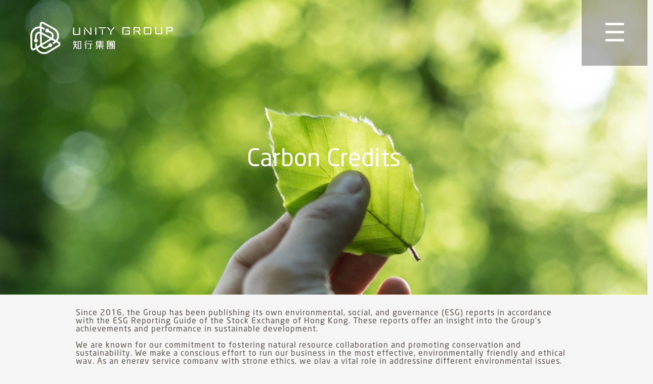

--- FILE ---
content_type: text/html; charset=UTF-8
request_url: https://www.unitygroup.eco/esg-carbon-right.php?lang=en
body_size: 6051
content:
<html>
<head>
<title>Unity Group 知行集團</title>
<link rel="icon" type="image/x-icon" href="images/favicon_colour.png">
<meta charset="utf-8">
<meta name="viewport" content="width=device-width, initial-scale=1, user-scalable=0">
<link href="css/bootstrap.min.css" rel="stylesheet">
<link href="css/menu.css" rel="stylesheet">
<link href="vendors/fontawesome/css/all.min.css" rel="stylesheet">
<link href="css/en.body.css" rel="stylesheet">
<script src="js/jquery-3.6.1.min.js"></script>
<script src="js/bootstrap.min.js"></script>
<script src="vendors/fontawesome/js/all.min.js"></script>
<style>
:root { 
  --black: #000000;
  --tropical-rain-forest: #01726766;
  --unitybrown: #5e514a;
  --unitygreen: #017267;
  --unityred: #9b1c20;
  --unityyellow: #e18525;
  --unitygrey: #808080;
  --white: #ffffff;
  --white-2: #ffffff66;
  --white-3: #ffffff80;
 
  --font-size-l: 12px;
  --font-size-m: 10px;
  --font-size-xl: 14px;
  --font-size-xxl: 16px;
  --font-size-xxxl: 20px;
  --font-size-xxxxl: 24px;
  --font-size-xxxxxl: 48px;
 
  --font-family-neosans: "NeoSans", Helvetica;
  --font-family-gill_sans-regular: "Gill Sans-Regular", Helvetica;
  --font-family-inter: "Inter", Helvetica;
  --font-family-neo_sans_intel-light: "Neo Sans Intel-Light", Helvetica;
  --font-family-neo_sans_intel-regular: "Neo Sans Intel-Regular", Helvetica;
  --font-family-pingfang_hk-light: "PingFang HK-Light", Helvetica;
  --font-family-pingfang_hk-medium: "PingFang HK-Medium", Helvetica;
  --font-family-pingfang_hk-regular: "PingFang HK-Regular", Helvetica;
  --font-family-pingfang_hk-semibold: "PingFang HK-Semibold", Helvetica;

  --font-family-gill_sans-regular: Arial, "Gill Sans-Regular", Helvetica;
  --font-family-neo_sans_intel-light: Arial, "Neo Sans Intel-Light", Helvetica;
  --font-family-neo_sans_intel-regular: Arial, "Neo Sans Intel-Regular", Helvetica;
  --font-family-pingfang_hk-light: Arial, "PingFang HK-Light", Helvetica;
  --font-family-pingfang_hk-medium: Arial, "PingFang HK-Medium", Helvetica;
  --font-family-pingfang_hk-regular: Arial, "PingFang HK-Regular", Helvetica;
}

.pagetitlerow {
	padding: 150px 0px 250px;
}

.mainmenutd {
	width: 130px;
}

.mainmenuobtn {
	width: 130px;
	height: 130px;
	text-decoration: none;
	color: white;
	font-size: 50px !important;
	font-weight: normal !important;
}

.stockdiv {
	margin-top: -100px;
}

.logoimg {
	width: 100%;
	max-width: 282px;
	margin: 40px 60px 20px;
}

.mainmenuitem {
	text-decoration: none;
	color: white;
	font-size: 20px;
}

.mainmenuitem:hover {
	color: var(--unitygreen);
}

.menulang {
    display: inline-block;
    color: #ffffff;
    width: 65px;
    height: 65px;
    padding-top: 20px;
    text-decoration: none;
}

.menulang-on {
    border-radius: 100%;        
    border: 1px solid #ffffff;
    display: inline-block;
    width: 65px;
    height: 65px;
    color: #ffffff;
    padding-top: 20px;
    text-decoration: none;
}

.menulang:hover, .menulang-on:hover {
    border-radius: 100%;        
    border: 1px solid var(--unitygreen);
    background-color: var(--unitygreen);
    display: inline-block;
    color: #ffffff;
    text-decoration: none;
}

.footerlogo {
	padding: 0px 0px 20px;
}

@media all and (max-width: 1600px) {
	.footerlogo {
		padding: 0px 20px 20px;
	}
}

@media all and (max-width: 1300px) {
	.generalcont-padding {
		padding: 10px 150px;
	}
}

@media all and (max-width: 1000px) {
	.pagetitlerow {
		padding: 0px 0px 0px;
	}
}

@media all and (max-width: 800px) {
	.generalcont-padding {
		padding: 10px 50px;
	}
}

@media all and (max-width: 600px) {
	.mainmenutd {
		width: 60px;
	}
	
	.mainmenuobtn {
		width: 60px;
		height: 60px;
		font-size: 25px !important;
		font-weight: normal !important;
	}

	.pagetitlerow {
		padding: 0px 0px 50px 0px;
	}

	.stockdiv {
		margin-top: 0px;
	}
}

@media all and (max-width: 485px) {
	.logoimg {
		width: 200px;
		margin: 30px 50px 20px;
	}
}

@media all and (max-width: 450px) {
	.logoimg {
		width: 180px;
		margin: 30px 40px 20px;
	}
}

@media all and (max-width: 420px) {
	.logoimg {
		width: 140px;
		margin: 30px 30px 20px;
	}
}
</style>
<script type='text/javascript'>
if (frames && top.frames.length>0) top.location.href=self.location;

function openRightMenu() {
  document.getElementById("rightMenu").style.display = "block";
}

function closeRightMenu() {
  document.getElementById("rightMenu").style.display = "none";
}

function showSubMenu(sect) {
	var sects = ["aboutus", "ourbusiness", "esg", "ir", "mediarelations"];
	for (i=0; i<sects.length; i++) {
		if (sects[i] == sect) {
			document.getElementById("menu-tbody-"+sects[i]+"-items").style.display = (document.getElementById("menu-tbody-"+sects[i]+"-items").style.display == "none")? "" : "none";
			console.log("dis: "+document.getElementById("menu-tbody-"+sects[i]+"-items").style.display);
		} else {
			document.getElementById("menu-tbody-"+sects[i]+"-items").style.display = "none";
		}
	}
}
</script>
</head>
<style>
.carbonrightdiv {
	margin-left: -60px;
	background-color: white !important;
	padding: 30px 60px;
	position: relative;
	top: 50%;
	transform: translateY(-50%);
}
.carbonrightrow {
	margin-top: 80px;
	padding: 0px 100px;
}

.carbonstorydiv{
	margin-top: -350px;
	background-image: linear-gradient(rgba(1,114,103,0.9), rgba(1,114,103,0.9)), url('images/logobg-white.svg');
	background-color: var(--unitygreen);
	background-repeat: no-repeat;
	background-size: auto%;
}

.carbonstorydetaildiv {
	padding: 400px 0px;
}

.carbonstorytitlediv {
	text-align: right;
}

.carbonstorycontdiv {
	margin-top: 120px;
	margin-left: -70px;
}

.img2div {
	text-align: center;
	padding: 0px 20px;
	margin-top: -250px;
}

.carbonrecodiv {
	background-color: white !important;
	padding: 30px 60px;
	position: relative;
	top: 50%;
	transform: translateY(-50%);
}

.carbonrecoimgdiv {
	margin-left: -60px
}

@media all and (max-width: 1600px) {
	.carbonstorydiv{
		margin-top: -250px;
	}
}

@media all and (max-width: 991px) {
	.carbonstorydiv{
		margin-top: -450px;
	}

	.carbonrightdiv {
		margin-left: 0px;
	}

	.carbonstorydetaildiv {
		padding: 500px 0px 300px;
	}
	
	.carbonstorytitlediv {
		text-align: center;
	}
	
	.carbonstorycontdiv {
		margin-top: -100px;
		margin-left: 0px;
		padding: 30px;
	}

	.carbonrecoimgdiv {
		margin-left: 0px
	}
}

@media all and (max-width: 620px) {
	.carbonrightrow {
		padding: 0px 50px;
	}

	.carbonstorydiv{
		margin-top: -350px;
	}

	.carbonstorydetaildiv {
		padding: 400px 0px 200px;
	}
	
	.img2div {
		margin-top: -150px;
	}
}

@media all and (max-width: 426px) {
	.carbonrightrow {
		padding: 0px 20px;
	}

	.carbonstorydiv{
		margin-top: -430px;
	}

	.carbonstorydetaildiv {
		padding: 500px 20px 150px;
	}

	.img2div {
		margin-top: -100px;
	}
}

@media all and (max-width: 403px) {
	.carbonstorydiv{
		margin-top: -330px;
	}
}

@media all and (max-width: 390px) {
	.carbonstorydetaildiv {
		padding: 550px 10px 150px;
	}
}


</style>
<body>
<div class="container-fluid" style="padding: 0px">
	<div class="row">
		<div class="col-12" style="background: url(images/theme-esg-carbon-right.png); background-repeat: no-repeat; background-size: 100% auto;">
			<div class="container-fluid" style="padding: 0px">
				<div class="row">
					<div class="col-12">
						<table cellpadding="0" cellspacing="0" width="100%" border="0">
							<tr>
								<td ><a href="index.php"><img src="images/logo.svg" class="logoimg" border="0"></a></td>
								<td class="mainmenutd" style="" valign="top">
									<button class="w3-button w3-teal w3-xlarge w3-right mainmenuobtn" onclick="openRightMenu()">&#9776;</button>
									<div class="w3-sidebar w3-bar-block w3-card w3-animate-right" style="display:none;right:0;top:0;z-index:10" id="rightMenu">
										<table width="100%" cellpadding="0" cellspacing="0" border="0" style="height: 100%">
											<tr>
												<td style="border-bottom: 1px solid #eaa966">&nbsp;</td>
												<td class="mainmenutd" align="center" bgcolor="#92663b" style="border-left: 1px solid #eaa966; border-bottom: 1px solid #eaa966; cursor: pointer;" onClick="closeRightMenu()"><div class="mainmenuobtn" style="display: table-cell; vertical-align: middle"><a href="#" onclick="closeRightMenu()" class="mainmenuobtn">&times;</a></div></td>
											</tr>
											<tr>
												<td valign="top">
													<table width="100%" cellpadding="0" cellspacing="0" border="0" style="font-family: var(--font-family-neosans)">
														<tbody id="menu-tbody-aboutus-head">
															<tr>
																<td width="5%">&nbsp;</td>
																<td width="5%">&nbsp;</td>
																<td>&nbsp;</td>
																<td width="5%">&nbsp;</td>
															</tr>
															<tr>
																<td>&nbsp;</td>
																<td colspan="2"><a href="javascript:showSubMenu('aboutus');" style="text-decoration: none; color: white; font-size: 30px">About Us</a></td>
																<td>&nbsp;</td>
															</tr>
														</tbody>
														<tbody id="menu-tbody-aboutus-items" style="display: none">
															<tr>
																<td>&nbsp;</td>
																<td colspan="3">&nbsp;</td>
															</tr>
															<tr>
																<td>&nbsp;</td>
																<td id="menu-aboutus-enterprise-intro-effecttd" style="border-left: 1px solid white">&nbsp;</td>
																<td><a href="aboutus-enterprise-intro.php" class="mainmenuitem" onMouseOver="document.getElementById('menu-aboutus-enterprise-intro-effecttd').style.borderLeft='4px solid var(--unitygreen)';" onMouseOut="document.getElementById('menu-aboutus-enterprise-intro-effecttd').style.borderLeft='1px solid white';">Company Profile</a></td>
																<td>&nbsp;</td>
															</tr>
															<tr>
																<td>&nbsp;</td>
																<td colspan="3" style="border-left: 1px solid white">&nbsp;</td>
															</tr>
															<tr>
																<td>&nbsp;</td>
																<td id="menu-aboutus-core-values-effecttd" style="border-left: 1px solid white">&nbsp;</td>
																<td><a href="aboutus-core-values.php" class="mainmenuitem" onMouseOver="document.getElementById('menu-aboutus-core-values-effecttd').style.borderLeft='4px solid var(--unitygreen)';" onMouseOut="document.getElementById('menu-aboutus-core-values-effecttd').style.borderLeft='1px solid white';">Core Value</a></td>
																<td>&nbsp;</td>
															</tr>
															<tr>
																<td>&nbsp;</td>
																<td colspan="3" style="border-left: 1px solid white">&nbsp;</td>
															</tr>
															<tr>
																<td>&nbsp;</td>
																<td id="menu-aboutus-milestones-effecttd" style="border-left: 1px solid white">&nbsp;</td>
																<td><a href="aboutus-milestones.php" class="mainmenuitem" onMouseOver="document.getElementById('menu-aboutus-milestones-effecttd').style.borderLeft='4px solid var(--unitygreen)';" onMouseOut="document.getElementById('menu-aboutus-milestones-effecttd').style.borderLeft='1px solid white';">Corporate Milestones</a></td>
																<td>&nbsp;</td>
															</tr>
															<tr>
																<td>&nbsp;</td>
																<td colspan="3" style="border-left: 1px solid white">&nbsp;</td>
															</tr>
															<tr>
																<td>&nbsp;</td>
																<td id="menu-aboutus-clients-and-case-studies-effecttd" style="border-left: 1px solid white">&nbsp;</td>
																<td><a href="aboutus-clients-and-case-studies.php" class="mainmenuitem" onMouseOver="document.getElementById('menu-aboutus-clients-and-case-studies-effecttd').style.borderLeft='4px solid var(--unitygreen)';" onMouseOut="document.getElementById('menu-aboutus-clients-and-case-studies-effecttd').style.borderLeft='1px solid white';">Client Portfolio & Case Studies</a></td>
																<td>&nbsp;</td>
															</tr>
															<tr>
																<td>&nbsp;</td>
																<td colspan="3" style="border-left: 1px solid white">&nbsp;</td>
															</tr>
															<tr>
																<td>&nbsp;</td>
																<td id="menu-aboutus-leadership-team-effecttd" style="border-left: 1px solid white">&nbsp;</td>
																<td><a href="aboutus-leadership-team.php" class="mainmenuitem" onMouseOver="document.getElementById('menu-aboutus-leadership-team-effecttd').style.borderLeft='4px solid var(--unitygreen)';" onMouseOut="document.getElementById('menu-aboutus-leadership-team-effecttd').style.borderLeft='1px solid white';">Leadership Team</a></td>
																<td>&nbsp;</td>
															</tr>
															<tr>
																<td>&nbsp;</td>
																<td colspan="3" style="border-left: 1px solid white">&nbsp;</td>
															</tr>
															<tr>
																<td>&nbsp;</td>
																<td id="menu-aboutus-board-of-directors-effecttd" style="border-left: 1px solid white">&nbsp;</td>
																<td><a href="aboutus-board-of-directors.php" class="mainmenuitem" onMouseOver="document.getElementById('menu-aboutus-board-of-directors-effecttd').style.borderLeft='4px solid var(--unitygreen)';" onMouseOut="document.getElementById('menu-aboutus-board-of-directors-effecttd').style.borderLeft='1px solid white';">Board of Directors</a></td>
																<td>&nbsp;</td>
															</tr>
															<tr>
																<td>&nbsp;</td>
																<td colspan="3" style="border-left: 1px solid white">&nbsp;</td>
															</tr>
															<tr>
																<td>&nbsp;</td>
																<td id="menu-aboutus-contact-us-effecttd" style="border-left: 1px solid white">&nbsp;</td>
																<td><a href="aboutus-contact-us.php" class="mainmenuitem" onMouseOver="document.getElementById('menu-aboutus-contact-us-effecttd').style.borderLeft='4px solid var(--unitygreen)';" onMouseOut="document.getElementById('menu-aboutus-contact-us-effecttd').style.borderLeft='1px solid white';">Contact Us</a></td>
																<td>&nbsp;</td>
															</tr>
														</tbody>
														<tbody id="menu-tbody-ourbusiness-head">
															<tr>
																<td width="5%">&nbsp;</td>
																<td width="5%">&nbsp;</td>
																<td>&nbsp;</td>
																<td width="5%">&nbsp;</td>
															</tr>
															<tr>
																<td>&nbsp;</td>
																<td colspan="2"><a href="javascript:showSubMenu('ourbusiness');" style="text-decoration: none; color: white; font-size: 30px">Our Business</a></td>
																<td>&nbsp;</td>
															</tr>
														</tbody>
														<tbody id="menu-tbody-ourbusiness-items" style="display: none">
															<tr>
																<td>&nbsp;</td>
																<td colspan="3">&nbsp;</td>
															</tr>
															<tr>
																<td>&nbsp;</td>
																<td id="menu-ourbusiness-lighting-and-cooling-systems-effecttd" style="border-left: 1px solid white">&nbsp;</td>
																<td><a href="ourbusiness-lighting-and-cooling-systems.php" class="mainmenuitem" onMouseOver="document.getElementById('menu-ourbusiness-lighting-and-cooling-systems-effecttd').style.borderLeft='4px solid var(--unitygreen)';" onMouseOut="document.getElementById('menu-ourbusiness-lighting-and-cooling-systems-effecttd').style.borderLeft='1px solid white';">Lighting & Cooling Systems</a></td>
																<td>&nbsp;</td>
															</tr>
															<tr>
																<td>&nbsp;</td>
																<td colspan="3" style="border-left: 1px solid white">&nbsp;</td>
															</tr>
															<tr>
																<td>&nbsp;</td>
																<td id="menu-ourbusiness-renewable-energy-effecttd" style="border-left: 1px solid white">&nbsp;</td>
																<td><a href="ourbusiness-renewable-energy.php" class="mainmenuitem" onMouseOver="document.getElementById('menu-ourbusiness-renewable-energy-effecttd').style.borderLeft='4px solid var(--unitygreen)';" onMouseOut="document.getElementById('menu-ourbusiness-renewable-energy-effecttd').style.borderLeft='1px solid white';">Renewable Energy</a></td>
																<td>&nbsp;</td>
															</tr>
															<tr>
																<td>&nbsp;</td>
																<td colspan="3" style="border-left: 1px solid white">&nbsp;</td>
															</tr>
															<tr>
																<td>&nbsp;</td>
																<td id="menu-ourbusiness-veggity-digital-vertical-indoor-farming-effecttd" style="border-left: 1px solid white">&nbsp;</td>
																<td><a href="ourbusiness-veggity-digital-vertical-indoor-farming.php" class="mainmenuitem" onMouseOver="document.getElementById('menu-ourbusiness-veggity-digital-vertical-indoor-farming-effecttd').style.borderLeft='4px solid var(--unitygreen)';" onMouseOut="document.getElementById('menu-ourbusiness-veggity-digital-vertical-indoor-farming-effecttd').style.borderLeft='1px solid white';">ESG Digital Vertical Farming</a></td>
																<td>&nbsp;</td>
															</tr>
														</tbody>
														<tbody id="menu-tbody-esg-head">
															<tr>
																<td width="5%">&nbsp;</td>
																<td width="5%">&nbsp;</td>
																<td>&nbsp;</td>
																<td width="5%">&nbsp;</td>
															</tr>
															<tr>
																<td>&nbsp;</td>
																<td colspan="2"><a href="javascript:showSubMenu('esg');" style="text-decoration: none; color: white; font-size: 30px">ESG</a></td>
																<td>&nbsp;</td>
															</tr>
														</tbody>
														<tbody id="menu-tbody-esg-items" style="display: none">
															<tr>
																<td>&nbsp;</td>
																<td colspan="3">&nbsp;</td>
															</tr>
															<tr>
																<td>&nbsp;</td>
																<td id="menu-esg-carbon-right-effecttd" style="border-left: 1px solid white">&nbsp;</td>
																<td><a href="esg-carbon-right.php" class="mainmenuitem" onMouseOver="document.getElementById('menu-esg-carbon-right-effecttd').style.borderLeft='4px solid var(--unitygreen)';" onMouseOut="document.getElementById('menu-esg-carbon-right-effecttd').style.borderLeft='1px solid white';">Carbon Credits</a></td>
																<td>&nbsp;</td>
															</tr>
															<tr>
																<td>&nbsp;</td>
																<td colspan="3" style="border-left: 1px solid white">&nbsp;</td>
															</tr>
															<tr>
																<td>&nbsp;</td>
																<td id="menu-esg-social-responsibility-effecttd" style="border-left: 1px solid white">&nbsp;</td>
																<td><a href="esg-social-responsibility.php" class="mainmenuitem" onMouseOver="document.getElementById('menu-esg-social-responsibility-effecttd').style.borderLeft='4px solid var(--unitygreen)';" onMouseOut="document.getElementById('menu-esg-social-responsibility-effecttd').style.borderLeft='1px solid white';">Social Responsibility</a></td>
																<td>&nbsp;</td>
															</tr>
															<tr>
																<td>&nbsp;</td>
																<td colspan="3" style="border-left: 1px solid white">&nbsp;</td>
															</tr>
															<tr>
																<td>&nbsp;</td>
																<td id="menu-esg-awards-and-recognition-effecttd" style="border-left: 1px solid white">&nbsp;</td>
																<td><a href="esg-awards-and-recognition.php" class="mainmenuitem" onMouseOver="document.getElementById('menu-esg-awards-and-recognition-effecttd').style.borderLeft='4px solid var(--unitygreen)';" onMouseOut="document.getElementById('menu-esg-awards-and-recognition-effecttd').style.borderLeft='1px solid white';">Awards & Recognition</a></td>
																<td>&nbsp;</td>
															</tr>
															<tr>
																<td>&nbsp;</td>
																<td colspan="3" style="border-left: 1px solid white">&nbsp;</td>
															</tr>
															<tr>
																<td>&nbsp;</td>
																<td id="menu-esg-unity-sustainability-framework-effecttd" style="border-left: 1px solid white">&nbsp;</td>
																<td><a href="esg-unity-sustainability-framework.php" class="mainmenuitem" onMouseOver="document.getElementById('menu-esg-unity-sustainability-framework-effecttd').style.borderLeft='4px solid var(--unitygreen)';" onMouseOut="document.getElementById('menu-esg-unity-sustainability-framework-effecttd').style.borderLeft='1px solid white';">Unity Sustainability Framework</a></td>
																<td>&nbsp;</td>
															</tr>
															<tr>
																<td>&nbsp;</td>
																<td colspan="3" style="border-left: 1px solid white">&nbsp;</td>
															</tr>
															<tr>
																<td>&nbsp;</td>
																<td id="menu-esg-reports-effecttd" style="border-left: 1px solid white">&nbsp;</td>
																<td><a href="esg-reports.php" class="mainmenuitem" onMouseOver="document.getElementById('menu-esg-reports-effecttd').style.borderLeft='4px solid var(--unitygreen)';" onMouseOut="document.getElementById('menu-esg-reports-effecttd').style.borderLeft='1px solid white';">ESG Reports</a></td>
																<td>&nbsp;</td>
															</tr>
														</tbody>
														<tbody id="menu-tbody-ir-head">
															<tr>
																<td width="5%">&nbsp;</td>
																<td width="5%">&nbsp;</td>
																<td>&nbsp;</td>
																<td width="5%">&nbsp;</td>
															</tr>
															<tr>
																<td>&nbsp;</td>
																<td colspan="2"><a href="javascript:showSubMenu('ir');" style="text-decoration: none; color: white; font-size: 30px">Investor Relations</a></td>
																<td>&nbsp;</td>
															</tr>
														</tbody>
														<tbody id="menu-tbody-ir-items" style="display: none">
															<tr>
																<td>&nbsp;</td>
																<td colspan="3">&nbsp;</td>
															</tr>
															<tr>
																<td>&nbsp;</td>
																<td id="menu-ir-company-announcements-effecttd" style="border-left: 1px solid white">&nbsp;</td>
																<td><a href="ir-company-announcements.php" class="mainmenuitem" onMouseOver="document.getElementById('menu-ir-company-announcements-effecttd').style.borderLeft='4px solid var(--unitygreen)';" onMouseOut="document.getElementById('menu-ir-company-announcements-effecttd').style.borderLeft='1px solid white';">Company Announcements</a></td>
																<td>&nbsp;</td>
															</tr>
															<tr>
																<td>&nbsp;</td>
																<td colspan="3" style="border-left: 1px solid white">&nbsp;</td>
															</tr>
															<tr>
																<td>&nbsp;</td>
																<td id="menu-ir-financial-reports-effecttd" style="border-left: 1px solid white">&nbsp;</td>
																<td><a href="ir-financial-reports.php" class="mainmenuitem" onMouseOver="document.getElementById('menu-ir-financial-reports-effecttd').style.borderLeft='4px solid var(--unitygreen)';" onMouseOut="document.getElementById('menu-ir-financial-reports-effecttd').style.borderLeft='1px solid white';">Financial Reports</a></td>
																<td>&nbsp;</td>
															</tr>
															<tr>
																<td>&nbsp;</td>
																<td colspan="3" style="border-left: 1px solid white">&nbsp;</td>
															</tr>
															<tr>
																<td>&nbsp;</td>
																<td id="menu-ir-contact-effecttd" style="border-left: 1px solid white">&nbsp;</td>
																<td><a href="ir-contact.php" class="mainmenuitem" onMouseOver="document.getElementById('menu-ir-contact-effecttd').style.borderLeft='4px solid var(--unitygreen)';" onMouseOut="document.getElementById('menu-ir-contact-effecttd').style.borderLeft='1px solid white';">IR Contact</a></td>
																<td>&nbsp;</td>
															</tr>
														</tbody>
														<tbody id="menu-tbody-mediarelations-head">
															<tr>
																<td width="5%">&nbsp;</td>
																<td width="5%">&nbsp;</td>
																<td>&nbsp;</td>
																<td width="5%">&nbsp;</td>
															</tr>
															<tr>
																<td>&nbsp;</td>
																<td colspan="2"><a href="javascript:showSubMenu('mediarelations');" style="text-decoration: none; color: white; font-size: 30px">Media Relations</a></td>
																<td>&nbsp;</td>
															</tr>
														</tbody>
														<tbody id="menu-tbody-mediarelations-items" style="display: none">
															<tr>
																<td>&nbsp;</td>
																<td colspan="3">&nbsp;</td>
															</tr>
															<tr>
																<td>&nbsp;</td>
																<td id="menu-mediarelations-news-effecttd" style="border-left: 1px solid white">&nbsp;</td>
																<td><a href="mediarelations-news.php" class="mainmenuitem" onMouseOver="document.getElementById('menu-mediarelations-news-effecttd').style.borderLeft='4px solid var(--unitygreen)';" onMouseOut="document.getElementById('menu-mediarelations-news-effecttd').style.borderLeft='1px solid white';">Press Releases</a></td>
																<td>&nbsp;</td>
															</tr>
															<tr>
																<td>&nbsp;</td>
																<td colspan="3" style="border-left: 1px solid white">&nbsp;</td>
															</tr>
															<tr>
																<td>&nbsp;</td>
																<td id="menu-mediarelations-activities-effecttd" style="border-left: 1px solid white">&nbsp;</td>
																<td><a href="mediarelations-activities.php" class="mainmenuitem" onMouseOver="document.getElementById('menu-mediarelations-activities-effecttd').style.borderLeft='4px solid var(--unitygreen)';" onMouseOut="document.getElementById('menu-mediarelations-activities-effecttd').style.borderLeft='1px solid white';">Events</a></td>
																<td>&nbsp;</td>
															</tr>
														</tbody>
														<tbody id="menu-tbody-lang-head">
															<tr>
																<td width="5%">&nbsp;</td>
																<td width="5%">&nbsp;</td>
																<td>&nbsp;</td>
																<td width="5%">&nbsp;</td>
															</tr>
															<tr>
																<td>&nbsp;</td>
																<td colspan="2"><a href="javascript:showSubMenu('lang');" style="text-decoration: none; color: white; font-size: 30px"></a></td>
																<td>&nbsp;</td>
															</tr>
														</tbody>
														<tbody id="menu-tbody-lang-items" style="display: none">
															<tr>
																<td>&nbsp;</td>
																<td colspan="3">&nbsp;</td>
															</tr>
															<tr>
																<td>&nbsp;</td>
																<td id="menu-lang-en-effecttd" style="border-left: 1px solid white">&nbsp;</td>
																<td><a href="E" class="mainmenuitem" onMouseOver="document.getElementById('menu-lang-en-effecttd').style.borderLeft='4px solid var(--unitygreen)';" onMouseOut="document.getElementById('menu-lang-en-effecttd').style.borderLeft='1px solid white';">E</a></td>
																<td>&nbsp;</td>
															</tr>
															<tr>
																<td>&nbsp;</td>
																<td colspan="3" style="border-left: 1px solid white">&nbsp;</td>
															</tr>
															<tr>
																<td>&nbsp;</td>
																<td id="menu-lang-tc-effecttd" style="border-left: 1px solid white">&nbsp;</td>
																<td><a href="�" class="mainmenuitem" onMouseOver="document.getElementById('menu-lang-tc-effecttd').style.borderLeft='4px solid var(--unitygreen)';" onMouseOut="document.getElementById('menu-lang-tc-effecttd').style.borderLeft='1px solid white';">�</a></td>
																<td>&nbsp;</td>
															</tr>
															<tr>
																<td>&nbsp;</td>
																<td colspan="3" style="border-left: 1px solid white">&nbsp;</td>
															</tr>
															<tr>
																<td>&nbsp;</td>
																<td id="menu-lang-sc-effecttd" style="border-left: 1px solid white">&nbsp;</td>
																<td><a href="�" class="mainmenuitem" onMouseOver="document.getElementById('menu-lang-sc-effecttd').style.borderLeft='4px solid var(--unitygreen)';" onMouseOut="document.getElementById('menu-lang-sc-effecttd').style.borderLeft='1px solid white';">�</a></td>
																<td>&nbsp;</td>
															</tr>
														</tbody>
													</table>
												</td>
												<td style="height: 99%; border-left: 1px solid #eaa966;" valign="top">
													<table cellpadding="0" cellspacing="0" border="0" width="100%">
														<tr>
															<td>&nbsp;</td>
														</tr>
														<tr>
															<td align="center"><a href="?lang=en" class="menulang-on">ENG</a></td>
														</tr>
														<tr>
															<td>&nbsp;</td>
														</tr>
														<tr>
															<td align="center"><a href="?lang=tc" class="menulang">繁</a></td>
														</tr>
														<tr>
															<td>&nbsp;</td>
														</tr>
														<tr>
															<td align="center"><a href="?lang=sc" class="menulang">简</a></td>
														</tr>
													</table>
												</td>
											</tr>
										</table>
									</div>
								</td>
							</tr>
						</table>
					</div>
				</div>
				<div class="row pagetitlerow">
					<div class="col-12 pagetitle" style="text-align: center;">Carbon Credits</div>
				</div>
			</div>
		</div>
	</div>
	<div class="row generalcont-padding">
		<div class="col-12">
			<span class="generalcont-brown">Since 2016, the Group has been publishing its own environmental, social, and governance (ESG) reports in accordance with the ESG Reporting Guide of the Stock Exchange of Hong Kong. These reports offer an insight into the Group’s achievements and performance in sustainable development.<br><br>We are known for our commitment to fostering natural resource collaboration and promoting conservation and sustainability. We make a conscious effort to run our business in the most effective, environmentally friendly and ethical way. As an energy service company with strong ethics, we play a vital role in addressing different environmental issues. For example, to reduce reliance on fossil fuels, we implement clean energy solutions in local communities.		</div>
	</div>
	<div class="row carbonrightrow">
		<div class="col-12 col-lg-7"><img src="images/esg-carbon-right-img-1.jpg" style="width: 100%"></div>
		<div class="col-12 col-lg-5">
			<div class="carbonrightdiv">
				<span class="generaltitle-green">Carbon Credits</span><br><br><br>
				<span class="genealcont-brown">Today, a growing number of businesses and individuals around the world are recognizing the importance of reducing greenhouse gas emissions. Many strive to improve their energy efficiency in order to reduce their carbon footprint.<br><br>As a long-established Hong Kong company with a track record of providing smart green technology and low-emission energy solutions, Unity Group is committed to raising awareness of carbon credits as a way to achieve carbon neutrality. </span>
			</div>
		</div>
	</div>
	<div class="row carbonstorydiv">
		<div class="col-12">
			<div class="container-fluid carbonstorydetaildiv">
				<div class="row">
					<div class="col-md-12 col-lg-7 col-xl-6 col-xxl-5 carbonstorytitlediv"><span class="hollowwordtitle-trans">Origin of Carbon Credits</span></div>
					<div class="col-md-12 col-lg-5 col-xl-6 col-xxl-7 carbonstorycontdiv"><span class="generalcont-white">Global warming has been accelerating over the years. The biggest culprit of the crisis is the emission of greenhouses gases including man-made carbon dioxide (CO2). In 2015, governments around the world adopted the Paris Agreement, a climate change accord under which the signatory countries pledged to reduce CO2 emissions and achieve carbon neutrality in the long run. A cap was set on the maximum level of emissions, and permits known as carbon credits were issued, giving the holders the right to emit a certain amount of CO2.<br>Businesses involved in reducing emissions can obtain carbon credits from the authorities concerned based on the actual amount of emissions they reduce. Conversely, if a company produces greenhouse gases through its operations, it will have to purchase a certain amount of carbon credits accordingly.</span></div>
				</div>
			</div>
		</div>
	</div>
	<div class="row">
		<div class="col-12 img2div"><img src="images/esg-carbon-right-img-2-en.png" style="width: 100%; max-width: 921px"></div>
	</div>
	<div class="row" style="margin: 50px 20px;">
		<div class="col-12 col-lg-5">
			<div class="carbonrecodiv">
				<span class="generaltitle-yellow">Verified Carbon Credits</span><br><br><br>
				<span class="genealcont-brown">The Group has been granted carbon credits for its commitment to reducing emissions through various energy-saving projects. In early 2022, we sought accreditation from CMA Lab and CTI, two accredited bodies, for one such project in Indonesia. As of 22nd July 2022, the verified carbon credits we had obtained amounted to 50,000 tonnes of carbon emissions. This is no small feat, but it only constitutes a small percentage of all the credits we have earned.</span>
			</div>
		</div>
		<div class="col-12 col-lg-7 carbonrecoimgdiv"><img src="images/esg-carbon-right-img-3.png" style="width: 100%"></div>
	</div>
	<div class="row generalcont-padding" style="background-color: white;">
		<div class="col-12 hollowwordtitle-green" style="text-align: center">Carbon Rights Trading</div>
		<div class="col-12 generalcont-brown" style="text-align: center">Carbon exchanges established in different parts of the globe provide a platform for governments and companies to sell unused carbon credits. Currently, Europe has the most established carbon exchanges, while those in the US are gaining traction.</div>
		<div class="col-12">&nbsp;</div>
		<div class="col-12">&nbsp;</div>
		<div class="col-12" style="text-align: center"><img src="images/esg-carbon-right-img-4-en.png" style="width: 100%; max-width: 1063px"></div>
		<div class="col-12">&nbsp;</div>
		<div class="col-12">&nbsp;</div>
	</div>
	<div class="row">
		<div class="col-12">&nbsp;</td>
		<div class="col-12">&nbsp;</td>
	</div>
	<div class="row" style="background-color: var(--white);">
		<div class="col-12" style="padding: 20px 20px 0px">
			<div class="container-fluid" style="width:100%; max-width: 1500px;">
				<div class="row">
					<div class="col-md-12 col-lg-6 footerlogo">
						<img src="images/flogo.svg">
					</div>
					<div class="col-6 col-sm-4 col-md-3 col-lg-1" style="padding-bottom: 20px">
						<span class="footerhead">About Us<br><br>
						<a href="aboutus-enterprise-intro.php" class="sitemaplink">Company Profile</a><br>
						<a href="aboutus-core-values.php" class="sitemaplink">Core Value</a><br>
						<a href="aboutus-milestones.php" class="sitemaplink">Corporate Milestones</a><br>
						<a href="aboutus-clients-and-case-studies.php" class="sitemaplink">Client Portfolio & Case Studies</a><br>
						<a href="aboutus-leadership-team.php" class="sitemaplink">Leadership Team</a><br>
						<a href="aboutus-board-of-directors.php" class="sitemaplink">Board of Directors</a><br>
						<a href="aboutus-contact-us.php" class="sitemaplink">Contact Us</a><br>
					</div>
					<div class="col-6 col-sm-4 col-md-3 col-lg-1" style="padding-bottom: 20px">
						<span class="footerhead">Our Business<br><br>
						<a href="ourbusiness-lighting-and-cooling-systems.php" class="sitemaplink">Lighting & Cooling Systems</a><br>
						<a href="ourbusiness-renewable-energy.php" class="sitemaplink">Renewable Energy</a><br>
						<a href="ourbusiness-veggity-digital-vertical-indoor-farming.php" class="sitemaplink">ESG Digital Vertical Farming</a><br>
					</div>
					<div class="col-6 col-sm-4 col-md-3 col-lg-2" style="padding-bottom: 20px">
						<span class="footerhead">ESG<br><br>
						<a href="esg-carbon-right.php" class="sitemaplink">Carbon Credits</a><br>
						<a href="esg-social-responsibility.php" class="sitemaplink">Social Responsibility</a><br>
						<a href="esg-awards-and-recognition.php" class="sitemaplink">Awards & Recognition</a><br>
						<a href="esg-unity-sustainability-framework.php" class="sitemaplink">Unity Sustainability Framework</a><br>
						<a href="esg-reports.php" class="sitemaplink">ESG Reports</a><br>
					</div>
					<div class="col-6 col-sm-4 col-md-3 col-lg-1" style="padding-bottom: 20px">
						<span class="footerhead">Investor Relations<br><br>
						<a href="ir-company-announcements.php" class="sitemaplink">Company Announcements</a><br>
						<a href="ir-financial-reports.php" class="sitemaplink">Financial Reports</a><br>
						<a href="ir-contact.php" class="sitemaplink">IR Contact</a><br>
					</div>
					<div class="col-6 col-sm-4 col-md-3 col-lg-1" style="padding-bottom: 20px">
						<span class="footerhead">Media Relations<br><br>
						<a href="mediarelations-news.php" class="sitemaplink">Press Releases</a><br>
						<a href="mediarelations-activities.php" class="sitemaplink">Events</a><br>
					</div>
					<div class="col-12 copyright">
						Copyright &copy;2026 Unity Group. All rights reserved					</div>
				</div>
			</div>
		</div>
		<div class="col-12" style="border-bottom: 5px solid var(--unityyellow);">&nbsp;</div>
	</div>
</div>
<script defer src="https://static.cloudflareinsights.com/beacon.min.js/vcd15cbe7772f49c399c6a5babf22c1241717689176015" integrity="sha512-ZpsOmlRQV6y907TI0dKBHq9Md29nnaEIPlkf84rnaERnq6zvWvPUqr2ft8M1aS28oN72PdrCzSjY4U6VaAw1EQ==" data-cf-beacon='{"version":"2024.11.0","token":"01028869fb2d4cc19cc618871ad6195a","r":1,"server_timing":{"name":{"cfCacheStatus":true,"cfEdge":true,"cfExtPri":true,"cfL4":true,"cfOrigin":true,"cfSpeedBrain":true},"location_startswith":null}}' crossorigin="anonymous"></script>
</body>
</html>



--- FILE ---
content_type: text/css
request_url: https://www.unitygroup.eco/css/en.body.css
body_size: 955
content:
@import url("https://fonts.googleapis.com/css?family=Inter:400");

@font-face {
	font-family: "NeoSans";
	font-style: normal;
	font-weight: 500;
	src: url('../fonts/NeoSans.otf') format("truetype");
}

body, html {
	background-color: #f5f5f5;
}

.themeimgtitle {
	color: var(--white);
	font-family: var(--font-family-neosans);
	font-size: 64px;
	font-style: normal;
	font-weight: 400;
	letter-spacing: 3.20px;
	line-height: normal;
}

.themeimgcont {
	color: var(--white);
	font-family: var(--font-family-neosans);
	font-size: 26px;
	font-style: normal;
	font-weight: 400;
	letter-spacing: 1.3px;
	line-height: normal;
}

.homestock {
	color: var(--unitybrown);
	font-family: var(--font-family-neosans);
	font-size: var(--font-size-l);
	font-style: normal;
	font-weight: 400;
	letter-spacing: 0.60px;
	line-height: normal;
}

.homestockprice {
	letter-spacing: 0.00px;
	color: var(--unitybrown);
	font-family: var(--font-family-neosans);
	font-size: 76px;
	font-style: normal;
	font-weight: 400;
}

.pagetitle {
	font-size: var(--font-size-xxxxxl);
	color: var(--white);
	font-family: var(--font-family-neosans);
	letter-spacing: 0px;
	font-weight: 500;
}

.ir-compname {
	color: var(--unitybrown);
	font-family: var(--font-family-neosans);
	font-size: var(--font-size-xxl);
	letter-spacing: 0.8px;
	font-weight: 400;
}

.ir-stockhead {
	color: var(--unitybrown);
	font-family: var(--font-family-neosans);
	font-size: var(--font-size-l);
	letter-spacing: 0.8px;
	font-weight: 400;
}

.ir-stockcont {
	color: var(--unitybrown);
	font-family: var(--font-family-neosans);
	font-size: var(--font-size-xxxl);
	letter-spacing: 0.8px;
	font-weight: 400;
}

.ir-stockprice {
	color: var(--unitybrown);
	font-family: var(--font-family-neosans);
	font-size: 96px;
	letter-spacing: 0.8px;
	font-weight: 400;
	margin-right: 10px;
}

.ir-lastupdate {
	color: var(--unitybrown);
	font-family: var(--font-family-neosans);
	font-size: var(--font-size-l);
	letter-spacing: 0.6px;
	font-weight: 400;
	margin-right: 10px;
}

.ir-contentpadding {
}

.submenutd {
	padding-bottom: 15px;
}

.submenutd-on {
	padding-bottom: 15px;
	border-bottom: 3px solid var(--unityyellow);
}

.submenu-on, .submenu-on:hover {
	color: var(--unityyellow);
	font-family: var(--font-family-neosans);
	font-size: var(--font-size-xxxxl);
	font-weight: 500;
	letter-spacing: 1.20px;
	text-decoration: none;
}

.submenu {
	color: var(--tropical-rain-forest);
	font-family: var(--font-family-neosans);
	font-size: var(--font-size-xxxxl);
	font-weight: 500;
	letter-spacing: 1.20px;
	text-decoration: none;
}

.submenu:hover {
	color: var(--unitygreen);
}

.footerhead {
	color: var(--unitybrown);
	font-family: var(--font-family-neosans);
	font-size: var(--font-size-l);
	font-style: normal;
	font-weight: 500;
	letter-spacing: 0.60px;
}

.sitemaplink {
	color: var(--unitybrown);
	font-family: var(--font-family-neosans);
	font-size: var(--font-size-m);
	font-style: normal;
	font-weight: 400;
	letter-spacing: 0.50px;
	text-decoration : none;
}

.sitemaplink:hover {
	color: var(--unitygreen);
}

.copyright {
	color: var(--unitybrown);
	font-family: var(--font-family-neosans);
	font-size: var(--font-size-m);
	font-style: normal;
	font-weight: 400;
	letter-spacing: 0.00px;
	line-height: normal;
	text-align: left;
}

.hollowwordtitle-green {
	box-sizing: border-box;
	font-family: var(--font-family-neosans);
	-webkit-text-stroke: 1px var(--unitygreen);
	font-size: 130px;
	color: transparent;
	opacity: 0.33;
}

.hollowwordtitle-trans {
	box-sizing: border-box;
	font-family: var(--font-family-neosans);
	-webkit-text-stroke: 1px rgba(255, 255, 255, 0.5);
	font-size: 130px;
	color: transparent;
	opacity: 0.33;
}

.generaltitle-green {
	color: var(--unitygreen);
	font-family: var(--font-family-neosans);
	font-size: 40px;
	font-style: normal;
	font-weight: 400;
	letter-spacing: 2.00px;
	line-height: normal;
}

.generaltitle-yellow {
	color: var(--unityyellow);
	font-family: var(--font-family-neosans);
	font-size: 40px;
	font-style: normal;
	font-weight: 400;
	letter-spacing: 2.00px;
	line-height: normal;
}

.generaltitle-white {
	color: var(--white);
	font-family: var(--font-family-neosans);
	font-size: 40px;
	font-style: normal;
	font-weight: 400;
	letter-spacing: 2.00px;
	line-height: normal;
}

.generalcont-white {
	color: var(--white);
	font-family: var(--font-family-neosans);
	font-size: var(--font-size-xxl);
	font-style: normal;
	font-weight: 400;
	letter-spacing: 1.00px;
	line-height: normal;
}

.generalcont-green {
	color: var(--unitygreen);
	font-family: var(--font-family-neosans);
	font-size: var(--font-size-xxl);
	font-style: normal;
	font-weight: 400;
	letter-spacing: 1.00px;
	line-height: normal;
}

.generalcont-brown {
	color: var(--unitybrown);
	font-family: var(--font-family-neosans);
	font-size: var(--font-size-xxl);
	font-style: normal;
	font-weight: 400;
	letter-spacing: 1.00px;
	line-height: normal;
}

.generalcont-yellow {
	color: var(--unityyellow);
	font-family: var(--font-family-neosans);
	font-size: var(--font-size-xxl);
	font-style: normal;
	font-weight: 400;
	letter-spacing: 1.00px;
	line-height: normal;
}

.generalcont-padding {
	padding: 10px 300px;
}

.generalbtn-white {
	background-color: white;
	color: var(--unitybrown);
	font-family: var(--font-family-inter);
	font-size: var(--font-size-l);
	font-style: normal;
	font-weight: 400;
	letter-spacing: 3.60px;
	line-height: normal;
	padding: 10px 15px;
	text-decoration: none;
}

.generalbtn-trans {
	border: 1px solid rgba(255, 255, 255, 0.5);
	color: var(--white);
	font-family: var(--font-family-inter);
	font-size: var(--font-size-l);
	font-style: normal;
	font-weight: 400;
	letter-spacing: 3.60px;
	line-height: normal;
	padding: 10px 15px;
	text-decoration: none;
}

.aboutus-case-studies-case1td {
	width: 85px;
}

.ir-menutd-company-announcements {
	width: 320px;
}

.ir-menutd-financial-reports {
	width: 215px;
}

.ir-menutd-contact {
	width: 155px;
}

.ir-contdate {
	color: var(--unityyellow);
	font-family: var(--font-family-neosans);
	font-size: var(--font-size-xxxl);
	font-style: normal;
	font-weight: 400;
	letter-spacing: 1.00px;
}

.ir-cont {
	color: var(--unitybrown);
	font-family: var(--font-family-neosans);
	font-size: var(--font-size-xxxl);
	font-style: normal;
	font-weight: 400;
	letter-spacing: 1.00px;
}

.ir-pdfbtn {
	letter-spacing: 4.20px;
	color: var(--unitygreen);
	font-family: var(--font-family-neosans);
	font-size: var(--font-size-xl);
	font-style: normal;
	font-weight: 400;
	text-decoration: none;
	border: 1px solid var(--unitygreen);
	padding: 10px 20px;
}

.ir-pdfbtn:hover {
	background-color: var(--unitygreen);
	color: var(--white);
}

.mediarelations-menutd-news {
	width: 80px;
}

.mediarelations-menutd-activities {
	width: 60px;
}

.loader {
	display:inline-block;
	border: 5px dotted lightgray;
	border-radius: 50%;
	border-top: 5px solid gray;
	border-bottom:5px solid gray;
	width: 30px;
	height: 30px;
	-webkit-animation: spin 1s linear infinite; /* Safari */
	animation: spin 1s linear infinite;
}

@-webkit-keyframes spin {
	0% { -webkit-transform: rotate(0deg); }
	100% { -webkit-transform: rotate(360deg); }
}

.loader-symbol{
	text-align:center
}

@keyframes spin {
	0% { transform: rotate(0deg); }
	100% { transform: rotate(360deg); }
}

@media all and (max-width: 450px) {
	.pagetitle {
		font-size: var(--font-size-xxxxl);
	}
}


@media all and (max-width: 500px) {
	.aboutus-cscompname {
		font-size: 24px !important;
	}
}
	
@media all and (max-width: 1500px) {
	.ir-contentpadding {
		padding: 0px 20px;
	}
}



--- FILE ---
content_type: image/svg+xml
request_url: https://www.unitygroup.eco/images/logobg-white.svg
body_size: 1638
content:
<svg width="1235" height="1329" viewBox="0 0 1235 1329" fill="none" xmlns="http://www.w3.org/2000/svg">
<path d="M1221.65 878.573C1212.37 861.887 1198.52 847.673 1181.21 837.661L1113.21 798.481C1157.47 737.299 1181.83 662.769 1181.58 583.418C1181.09 451.538 1112.46 333.501 998.089 267.87L556.789 14.4921C523.033 -4.91291 482.847 -4.78931 449.215 14.6157C433.017 24.0093 419.91 36.9872 410.76 52.1898C400.868 68.5049 395.551 87.6627 395.551 107.686V190.621C322.475 184.441 248.163 200.756 181.64 239.566C67.6363 305.939 -0.246623 424.346 0.000673353 556.227L1.11351 1064.96C1.23716 1103.77 21.3918 1138.5 55.0241 1157.91C71.2221 1167.3 89.0274 1172.12 106.833 1172.37C125.998 1172.74 145.164 1167.92 162.598 1157.78L227.266 1120.46C258.549 1186.33 309.616 1242.08 376.139 1280.15C490.637 1345.65 627.145 1345.28 741.272 1279.03L1181.46 1023.68C1215.09 1004.15 1235.12 969.418 1235 930.608C1234.88 911.945 1230.3 894.146 1221.65 878.573ZM470.235 107.686C470.235 90.5055 481.734 82.1008 486.68 79.258C491.626 76.4152 504.733 70.7297 519.571 79.258L960.871 332.636C1051.88 384.918 1106.53 478.854 1106.9 583.789C1107.15 638.543 1092.56 690.331 1065.72 734.951C1060.28 743.973 1054.35 752.625 1047.92 761.03L930.206 693.174C951.474 662.151 963.221 624.948 963.097 585.396C962.973 516.551 927.115 455.123 867.27 420.886L777.254 369.468C777.995 355.007 774.904 340.176 767.362 326.58C745.847 287.77 697.006 273.679 658.18 295.185C619.355 316.692 605.259 365.513 626.774 404.323C648.288 443.133 697.13 457.224 735.955 435.717C737.068 435.099 738.181 434.358 739.294 433.616L830.299 485.528C866.651 506.293 888.413 543.619 888.413 585.396C888.537 611.352 880.129 635.701 865.167 655.477L475.181 430.65C473.573 429.785 471.966 428.92 470.359 428.054L470.235 284.062C483.713 289.253 496.819 295.556 509.679 302.849L575.336 340.299C575.707 314.59 588.443 289.747 610.947 274.668L546.65 237.959C522.044 223.869 496.325 212.869 470.111 204.958L470.235 107.686ZM470.606 893.652L470.482 514.079L799.387 703.68L470.606 893.652ZM125.133 1093.26C110.295 1101.79 97.1882 1096.11 92.2423 1093.26C87.2963 1090.42 75.797 1082.02 75.797 1064.84L74.6842 556.103C74.4369 451.167 128.471 356.861 219.229 304.085C266.586 276.522 318.766 263.297 370.698 264.162C378.983 264.286 387.267 264.904 395.551 265.769L395.675 405.559C357.839 402.346 319.26 410.874 284.763 430.897C225.164 465.505 189.801 527.181 190.172 596.025L190.666 699.601C177.807 706.152 166.555 716.287 158.518 729.512C135.643 767.581 147.884 816.897 185.968 839.763C224.051 862.628 273.387 850.392 296.262 812.324C319.137 774.255 306.896 724.939 268.812 702.073C267.699 701.455 266.463 700.837 265.35 700.219L264.855 595.531C264.608 553.755 286.123 516.304 322.228 495.292C345.103 482.067 370.698 477.123 395.675 480.584L395.922 922.203C395.922 926.9 396.17 931.597 396.417 936.294L270.296 1009.22C267.946 994.509 266.71 979.553 266.71 964.35L266.339 888.708C243.835 901.191 216.014 902.674 191.655 890.685L192.026 964.721C192.15 993.52 195.612 1021.58 201.918 1048.65L125.133 1093.26ZM1143.87 959.283L703.683 1214.64C612.801 1267.29 504.238 1267.66 413.109 1215.5C365.629 1188.31 328.039 1149.75 302.815 1104.26C298.982 1097.34 295.396 1090.17 292.181 1083.01L417.437 1010.7C433.882 1042.09 459.107 1068.67 491.379 1087.21C551.101 1121.44 622.322 1121.2 681.797 1086.47L771.318 1034.18C783.436 1042.09 797.779 1046.79 813.359 1047.04C857.749 1047.9 894.349 1012.55 895.214 968.182C895.956 923.81 860.716 887.225 816.326 886.359C771.937 885.494 735.337 920.844 734.471 965.216C734.471 966.575 734.595 967.811 734.595 969.047L644.084 1021.82C607.979 1042.84 564.826 1043.08 528.473 1022.32C507.948 1010.58 491.997 993.396 482.105 973.126L868.011 750.153C869.99 749.041 871.968 747.805 873.823 746.693L993.143 815.414C983.499 822.706 973.36 829.628 962.602 835.808L897.316 874C919.449 887.225 934.534 910.585 936.389 937.653L1000.32 900.326C1022.82 887.225 1043.47 872.022 1062.14 855.213L1143.75 902.304C1158.58 910.832 1160.19 925.046 1160.19 930.732C1160.32 936.417 1158.71 950.631 1143.87 959.283Z" fill="white" fill-opacity="0.6"/>
</svg>


--- FILE ---
content_type: image/svg+xml
request_url: https://www.unitygroup.eco/images/flogo.svg
body_size: 3971
content:
<svg width="270" height="55" viewBox="0 0 270 55" fill="none" xmlns="http://www.w3.org/2000/svg">
<g clip-path="url(#clip0_510_338)">
<g clip-path="url(#clip1_510_338)">
<path d="M28.1998 44.2L31.7998 42C32.2998 42.3 32.8998 42.5 33.4998 42.5C35.2998 42.5 36.7998 41 36.7998 39.2C36.7998 37.4 35.2998 35.9 33.4998 35.9C31.6998 35.9 30.1998 37.4 30.1998 39.2C30.1998 39.3 30.1998 39.3 30.1998 39.4L26.4998 41.6C24.9998 42.5 23.2998 42.5 21.7998 41.7C20.2998 40.9 19.3998 39.4 19.3998 37.7L18.8998 4.39999C18.8998 3.69999 19.2998 3.29999 19.4998 3.19999C19.6998 3.09999 20.1998 2.79999 20.7998 3.19999L38.9998 13.2C42.7998 15.3 45.0998 19.1 45.0998 23.3C45.0998 25.5 44.5998 27.7 43.4998 29.5C42.4998 31.2 41.0998 32.6 39.3998 33.7L36.7998 35.3C37.6998 35.8 38.2998 36.8 38.3998 37.9L40.9998 36.3C45.5998 33.5 48.2998 28.6 48.1998 23.2C48.0998 17.8 45.1998 13 40.4998 10.4L22.2998 0.399994C20.8998 -0.400006 19.2998 -0.300006 17.8998 0.499994C17.1998 0.899994 16.6998 1.39999 16.3998 2.09999C15.9998 2.79999 15.7998 3.59999 15.7998 4.39999L16.3998 37.7C16.4998 40.5 17.9998 43 20.3998 44.4C22.8998 45.8 25.7998 45.7 28.1998 44.2Z" fill="#9B1C20"/>
<path d="M35.2998 16.9L31.5998 14.9C31.5998 14.3 31.4998 13.7 31.1998 13.2C30.2998 11.6 28.2998 11.1 26.6998 12C25.0998 12.9 24.5998 14.9 25.4998 16.5C26.3998 18.1 28.3998 18.6 29.9998 17.7L30.0998 17.6L33.8998 19.7C35.3998 20.5 36.2998 22 36.2998 23.7C36.2998 25.4 35.4998 27 33.9998 27.8L5.49975 44.9C4.89975 45.3 4.39975 45 4.19975 44.9C3.99975 44.8 3.49975 44.5 3.49975 43.8L3.09975 23C2.99975 18.7 5.09975 14.8 8.79975 12.6C10.6998 11.4 12.7998 10.9 14.9998 10.9C16.9998 10.9 18.8998 11.4 20.6998 12.4L23.3998 13.9C23.3998 12.8 23.8998 11.8 24.7998 11.2L22.0998 9.70004C17.3998 7.10004 11.7998 7.20004 7.19975 10C2.59975 12.8 -0.100246 17.7 -0.000245969 23.1L0.399754 43.9C0.399754 45.5 1.29975 46.9 2.69975 47.7C3.39975 48.1 4.09975 48.3 4.79975 48.3C5.59975 48.3 6.39975 48.1 7.09975 47.7L35.5998 30.5C37.9998 29 39.3998 26.5 39.3998 23.7C39.2998 20.7 37.7998 18.3 35.2998 16.9Z" fill="#E18525"/>
<path d="M7.79972 24.6L7.89972 28.8C7.39972 29.1 6.89972 29.5 6.59972 30C5.69972 31.6 6.19972 33.6 7.79972 34.5C9.39972 35.4 11.3997 34.9 12.2997 33.3C13.1997 31.7 12.6997 29.7 11.0997 28.8C11.0997 28.8 10.9997 28.8 10.9997 28.7L10.8997 24.4C10.8997 22.7 11.6997 21.1 13.1997 20.3C14.6997 19.4 16.3997 19.4 17.8997 20.2L46.9997 36.4C47.5997 36.7 47.6997 37.3 47.6997 37.5C47.6997 37.7 47.6997 38.3 47.0997 38.7L29.1997 49.5C25.4997 51.7 21.0997 51.8 17.2997 49.7C15.2997 48.6 13.7997 47.1 12.6997 45.2C11.6997 43.5 11.1997 41.6 11.0997 39.5L10.9997 36.4C10.0997 36.9 8.99972 37 7.99972 36.5L8.09972 39.5C8.19972 44.9 11.0997 49.7 15.7997 52.2C20.4997 54.8 26.0997 54.7 30.6997 51.9L48.4997 41.1C49.8997 40.3 50.5997 38.8 50.5997 37.3C50.5997 36.5 50.3997 35.8 49.9997 35.2C49.5997 34.5 48.9997 34 48.2997 33.6L19.2997 17.6C16.7997 16.2 13.8997 16.3 11.4997 17.8C9.09972 19.2 7.69972 21.8 7.79972 24.6Z" fill="#017267"/>
<path d="M80.0996 6.7001C80.0996 6.3001 80.2996 6.1001 80.5996 6.1001H81.7996C81.8996 6.1001 82.0996 6.2001 82.1996 6.3001C82.2996 6.4001 82.3996 6.5001 82.3996 6.7001L82.4996 19.5001C82.4996 19.9001 82.3996 20.3001 81.9996 20.6001C81.6996 20.9001 81.2996 21.1001 80.8996 21.1001L69.7996 21.2001C69.3996 21.2001 68.9996 21.1001 68.6996 20.7001C68.3996 20.4001 68.1996 20.0001 68.1996 19.6001L68.0996 6.8001C68.0996 6.6001 68.1996 6.5001 68.2996 6.4001C68.3996 6.3001 68.4996 6.2001 68.6996 6.2001H69.8996C70.1996 6.2001 70.3996 6.4001 70.3996 6.7001L70.4996 19.1001L80.1996 19.0001L80.0996 6.7001Z" fill="#5E514A"/>
<path d="M103 6.6C103 6.4 103.1 6.3 103.2 6.2C103.3 6.1 103.4 6 103.6 6H104.6C104.8 6 104.9 6.1 105 6.2C105.1 6.3 105.2 6.4 105.2 6.6L105.3 20.5C105.3 20.7 105.2 20.8 105.1 20.9C105 21 104.9 21 104.7 21H103.6C103.5 21 103.3 21 103.1 20.9C102.9 20.8 102.8 20.7 102.6 20.6L90.3998 6.6C90.2998 6.5 90.2998 6.4 90.2998 6.3C90.2998 6.2 90.3998 6.2 90.4998 6.2H92.2998C92.3998 6.2 92.5998 6.3 92.6998 6.4L103.2 18.3L103 6.6ZM92.3998 20.5C92.3998 20.7 92.3998 20.8 92.2998 20.9C92.0998 21 91.9998 21 91.8998 21H90.8998C90.6998 21 90.5998 21 90.4998 20.9C90.3998 20.8 90.3998 20.7 90.3998 20.5L90.2998 9.2C90.2998 9.1 90.2998 9 90.3998 9C90.4998 9 90.5998 9.1 90.6998 9.3L92.0998 10.9C92.1998 11.1 92.2998 11.2 92.2998 11.4L92.3998 20.5Z" fill="#5E514A"/>
<path d="M112.899 6.5C112.899 6.3 112.999 6.2 113.099 6.1C113.199 6 113.299 6 113.499 6H114.699C114.799 6 114.999 6 115.099 6.1C115.199 6.2 115.299 6.3 115.299 6.5L115.399 20.4C115.399 20.5 115.299 20.7 115.199 20.8C115.099 20.9 114.999 21 114.799 21H113.599C113.499 21 113.299 20.9 113.199 20.8C113.099 20.7 112.999 20.6 112.999 20.4L112.899 6.5Z" fill="#5E514A"/>
<path d="M119.899 6.39995C119.899 6.29995 119.899 6.09995 119.999 5.99995C120.099 5.89995 120.199 5.79995 120.399 5.79995L133.899 5.69995C134.099 5.69995 134.199 5.79995 134.299 5.89995C134.399 5.99995 134.399 6.09995 134.399 6.29995V7.19995C134.399 7.59995 134.199 7.79995 133.899 7.79995L120.399 7.89995C120.199 7.89995 120.099 7.79995 119.999 7.69995C119.899 7.59995 119.899 7.49995 119.899 7.29995V6.39995ZM125.999 9.99995C125.999 9.79995 126.099 9.69995 126.199 9.59995C126.299 9.49995 126.399 9.49995 126.599 9.49995H127.799C127.999 9.49995 128.099 9.49995 128.199 9.59995C128.299 9.69995 128.299 9.79995 128.299 9.99995L128.399 20.3C128.399 20.5 128.399 20.6 128.299 20.7C128.199 20.8 128.099 20.8 127.899 20.8H126.699C126.499 20.8 126.399 20.8 126.299 20.7C126.199 20.6 126.099 20.5 126.099 20.3L125.999 9.99995Z" fill="#5E514A"/>
<path d="M136.9 6.19995C136.8 6.09995 136.8 5.99995 136.8 5.89995C136.8 5.79995 136.9 5.69995 137 5.69995H139C139.1 5.69995 139.3 5.79995 139.4 5.89995L143.5 11L143.6 11.1C143.6 11.2 143.6 11.2 143.5 11.2L142.5 12.5C142.4 12.6 142.4 12.6 142.3 12.6C142.2 12.6 142.2 12.6 142.1 12.5L136.9 6.19995ZM145.6 14.1V20.2C145.6 20.5 145.4 20.7 145 20.7H143.9C143.5 20.7 143.4 20.5 143.4 20.2V14.4C143.4 14.3 143.4 14.1 143.5 14C143.6 13.9 143.6 13.8 143.7 13.7L149.5 5.99995C149.6 5.79995 149.7 5.79995 149.9 5.79995H151.8C152 5.79995 152 5.89995 152 5.99995C152 5.99995 152 6.09995 151.9 6.29995L145.6 14.1Z" fill="#5E514A"/>
<path d="M181.3 5.5C181.7 5.5 182.1 5.7 182.4 6C182.7 6.3 182.9 6.7 182.9 7.1V9.1C182.9 9.3 182.8 9.4 182.7 9.5C182.6 9.6 182.5 9.7 182.3 9.7H181.1C180.7 9.7 180.6 9.5 180.6 9.2V7.5L170.1 7.6L170.2 20C170.2 20.2 170.2 20.3 170.1 20.4C170 20.5 169.9 20.6 169.7 20.6H168.5C168.3 20.6 168.2 20.5 168.1 20.4C168 20.3 167.9 20.2 167.9 20L167.8 6.2C167.8 6 167.9 5.9 168 5.8C168.1 5.7 168.2 5.6 168.4 5.6L181.3 5.5ZM182.4 12.1C182.6 12.1 182.7 12.1 182.8 12.2C182.9 12.3 183 12.4 183 12.6V18.8C183 19.2 182.8 19.6 182.5 19.9C182.2 20.2 181.8 20.4 181.4 20.4L172.4 20.5C172.3 20.5 172.1 20.4 172 20.3C171.9 20.2 171.8 20.1 171.8 19.9V19C171.8 18.8 171.9 18.7 172 18.6C172.1 18.5 172.2 18.4 172.4 18.4L180.8 18.3V13.8H175.4C175.2 13.8 175.1 13.7 175 13.6C174.9 13.5 174.8 13.4 174.8 13.2V12.4C174.8 12.2 174.9 12.1 175 12C175.1 11.9 175.2 11.9 175.4 11.9L182.4 12.1Z" fill="#5E514A"/>
<path d="M190.199 6.00005C190.199 5.80005 190.199 5.70005 190.299 5.60005C190.399 5.50005 190.499 5.40005 190.699 5.40005L199.399 5.30005C199.999 5.30005 200.599 5.40005 201.199 5.60005C201.799 5.80005 202.199 6.20005 202.699 6.60005C203.099 7.00005 203.399 7.50005 203.699 8.00005C203.899 8.50005 204.099 9.10005 204.099 9.80005C204.099 10.3 203.999 10.9 203.799 11.3C203.599 11.8 203.399 12.2 203.099 12.6C202.799 13 202.399 13.3 201.999 13.6C201.599 13.9 201.099 14.1 200.599 14.2L204.799 19.8C204.799 19.9 204.899 19.9 204.899 20C204.899 20.1 204.799 20.1 204.699 20.1H202.899C202.799 20.1 202.599 20.1 202.499 20C202.399 19.9 202.199 19.8 202.099 19.7L198.099 14.4H194.699C194.499 14.4 194.399 14.4 194.299 14.3C194.199 14.2 194.199 14.1 194.199 13.9V13C194.199 12.8 194.199 12.7 194.299 12.6C194.399 12.5 194.499 12.5 194.699 12.5H199.199C199.899 12.5 200.599 12.2 201.099 11.7C201.599 11.2 201.899 10.6 201.899 9.80005C201.899 9.10005 201.599 8.50005 201.099 8.00005C200.599 7.50005 199.899 7.30005 199.199 7.30005H192.499L192.599 19.7C192.599 19.9 192.499 20 192.399 20.1C192.299 20.2 192.199 20.2 191.999 20.2H190.799C190.599 20.2 190.499 20.2 190.399 20.1C190.299 20 190.299 19.9 190.299 19.7L190.199 6.00005Z" fill="#5E514A"/>
<path d="M210.8 7.2001C210.8 7.0001 210.9 6.7001 211 6.5001C211.1 6.3001 211.3 6.1001 211.5 5.9001C211.7 5.7001 211.9 5.6001 212.1 5.4001C212.3 5.3001 212.6 5.2001 212.8 5.2001L224.4 5.1001C224.6 5.1001 224.9 5.2001 225.1 5.3001C225.3 5.4001 225.5 5.6001 225.7 5.8001C225.9 6.0001 226 6.2001 226.2 6.4001C226.3 6.6001 226.4 6.9001 226.4 7.1001L226.5 18.1001C226.5 18.3001 226.4 18.6001 226.3 18.8001C226.2 19.0001 226 19.2001 225.8 19.4001C225.6 19.6001 225.4 19.7001 225.2 19.9001C225 20.0001 224.7 20.1001 224.5 20.1001L212.9 20.2001C212.7 20.2001 212.4 20.1001 212.2 20.0001C212 19.9001 211.8 19.7001 211.6 19.5001C211.4 19.3001 211.3 19.1001 211.1 18.9001C211 18.7001 210.9 18.4001 210.9 18.2001L210.8 7.2001ZM213.1 18.2001L224.2 18.1001L224.1 7.2001H213L213.1 18.2001Z" fill="#5E514A"/>
<path d="M246.1 5.6C246.1 5.2 246.3 5 246.6 5H247.8C247.9 5 248.1 5.1 248.2 5.2C248.3 5.3 248.4 5.4 248.4 5.6L248.5 18.4C248.5 18.8 248.4 19.2 248 19.5C247.7 19.8 247.3 20 246.9 20H235.8C235.4 20 235 19.9 234.7 19.5C234.4 19.2 234.2 18.8 234.2 18.4L234.1 5.6C234.1 5.4 234.2 5.3 234.3 5.2C234.4 5.1 234.5 5 234.7 5H235.9C236.2 5 236.4 5.2 236.4 5.5L236.5 17.9L246.2 17.8L246.1 5.6Z" fill="#5E514A"/>
<path d="M256.199 5.50005C256.199 5.30005 256.199 5.20005 256.299 5.10005C256.399 5.00005 256.499 4.90005 256.699 4.90005L265.399 4.80005C265.999 4.80005 266.599 4.90005 267.199 5.10005C267.799 5.30005 268.199 5.70005 268.599 6.10005C268.999 6.50005 269.299 7.00005 269.599 7.50005C269.799 8.00005 269.999 8.60005 269.999 9.30005C269.999 9.90005 269.899 10.5 269.699 11.1C269.499 11.7 269.099 12.1 268.699 12.5C268.299 12.9 267.799 13.2 267.299 13.5C266.799 13.7 266.199 13.9 265.499 13.9H260.699C260.499 13.9 260.399 13.9 260.299 13.8C260.199 13.7 260.199 13.6 260.199 13.4V12.5C260.199 12.3 260.199 12.2 260.299 12.1C260.399 12 260.499 12 260.699 12H265.199C265.599 12 265.899 11.9 266.299 11.8C266.599 11.7 266.899 11.5 267.199 11.2C267.399 11 267.599 10.7 267.799 10.4C267.899 10.1 267.999 9.70005 267.999 9.40005C267.999 9.00005 267.899 8.70005 267.799 8.40005C267.699 8.10005 267.499 7.80005 267.199 7.60005C266.899 7.40005 266.699 7.20005 266.299 7.10005C265.999 7.00005 265.599 6.90005 265.199 6.90005H258.499L258.599 19.3C258.599 19.5 258.499 19.6 258.399 19.7C258.299 19.8 258.199 19.8 257.999 19.8H256.799C256.599 19.8 256.499 19.8 256.399 19.7C256.299 19.6 256.299 19.5 256.299 19.3L256.199 5.50005Z" fill="#5E514A"/>
<path d="M75.4 49.3L72.7 43.8L70 49.3H68.1L71.7 41.5H68.2V40.3H71.9V35.7001H70.8L69.8 38.8H68L69.9 32.8H71.7L71.2 34.5H76.5V35.7001H73.7V40.3H76.9V41.5H73.7L72.9 43.2001H74.2L77.3 49.3H75.4V49.3ZM77.6 49.3V33.5H84.5V49.3H77.6ZM82.7 34.7001H79.3V48H82.7V34.7001Z" fill="#5E514A"/>
<path d="M93.2996 41.0999H94.6996V49.4H92.9996V41.5L92.6996 41.7999H90.5996L94.2996 37H96.3996L93.2996 41.0999ZM92.8996 37.0999H90.6996L94.1996 32.7H96.3996L92.8996 37.0999ZM104.4 39.7999V49.4H97.9996L97.3996 48.2H102.7V39.9H96.5996V38.7H107.6V39.9H104.4V39.7999ZM97.4996 34.4V33.2H106.9V34.4H97.4996Z" fill="#5E514A"/>
<path d="M122.9 45.1V49.3H121.2V45.1H113.8V43.9001H121.2V42.7001H114.9V37H113.3L116.6 32.8H118.7L117.8 34H122L121.4 32.8H123.4L124 34H130V35.2001H123.9V36.5H129.6V37.7001H123.9V39H129.6V40.2001H123.9V41.5H130.1V42.7001H122.9V43.9001H130.2V45.1H122.9V45.1ZM115.8 49.3H113.5L117.2 45.8H119.5L115.8 49.3ZM122.1 35.1H116.8L116.6 35.4001V36.5H122.1V35.1ZM122.1 37.6H116.6V39H122.1V37.6ZM122.1 40.2001H116.6V41.5H122.1V40.2001ZM128.2 49.3L124.5 45.8H126.8L130.5 49.3H128.2Z" fill="#5E514A"/>
<path d="M136.7 49.3V33H152.6V49.3H136.7ZM150.8 34.2H138.4V48.2H150.8V34.2ZM148.9 43.5V43.9H150.2V44.9H148.9V47.5H145.4L144.7 46.3H147.4V45H139V44H147.4V43.4H148.6L148.3 43L139.1 43.3V42.2L143.8 42V41.2H139.7V36.8H143.8V36.1H139V35H143.8V34.5H145.4V35H150.1V36.1H145.4V36.8H149.6V41.2H148.7L150.4 43.4L148.9 43.5ZM142.4 47.2L140.2 45.4H142.3L144.5 47.2H142.4ZM143.8 37.8H141.2V38.6H143.8V37.8ZM143.8 39.6H141.2V40.4H143.8V39.6ZM148 37.8H145.4V38.6H148V37.8ZM148 39.6H145.4V40.4H148V39.6ZM146.9 41.3H145.4V42L147.4 41.9L146.9 41.3Z" fill="#5E514A"/>
</g>
</g>
<defs>
<clipPath id="clip0_510_338">
<rect width="270" height="55" fill="white"/>
</clipPath>
<clipPath id="clip1_510_338">
<rect width="270" height="54.2" fill="white"/>
</clipPath>
</defs>
</svg>


--- FILE ---
content_type: image/svg+xml
request_url: https://www.unitygroup.eco/images/logo.svg
body_size: 9231
content:
<svg width="282" height="64" viewBox="0 0 282 64" fill="none" xmlns="http://www.w3.org/2000/svg">
<g clip-path="url(#clip0_292_729)">
<path d="M56.8649 39.7725L53.5653 37.9413C54.9587 35.9137 55.914 33.6152 56.3696 31.194C56.8252 28.7727 56.771 26.2824 56.2105 23.8834C55.65 21.4845 54.5956 19.2302 53.1152 17.2657C51.6349 15.3013 49.7614 13.6702 47.6155 12.4777L26.2425 0.652794C25.0573 -0.00727937 23.6617 -0.173727 22.3556 0.18922C21.0496 0.552167 19.9374 1.41553 19.258 2.59376C18.7942 3.41098 18.5598 4.33936 18.5797 5.27993L18.6544 9.28318C16.2326 9.13187 13.8058 9.48654 11.5272 10.3248C9.24852 11.1632 7.16748 12.4669 5.41532 14.1538C3.66316 15.8407 2.27789 17.8743 1.34691 20.1261C0.415924 22.3779 -0.0405804 24.7991 0.00619281 27.2371L0.500576 51.7534C0.514722 52.6632 0.769142 53.5529 1.23781 54.3314C1.70647 55.1099 2.37255 55.7493 3.16789 56.1842C3.93137 56.6098 4.78964 56.8344 5.66275 56.8369C6.59971 56.8354 7.51833 56.5756 8.31858 56.0859L11.3883 54.2258C12.4739 56.4017 13.9958 58.3284 15.8581 59.8848C17.7205 61.4412 19.8831 62.5935 22.21 63.2695C24.5369 63.9455 26.9778 64.1305 29.3793 63.8129C31.7808 63.4952 34.0909 62.6817 36.1645 61.4236L57.0374 48.7149C57.8075 48.2414 58.4409 47.5737 58.8747 46.7781C59.3084 45.9825 59.5275 45.0866 59.5101 44.1796C59.4926 43.2726 59.2393 42.3859 58.7753 41.6077C58.3112 40.8295 57.6527 40.1869 56.8649 39.7437V39.7725ZM22.1553 5.22214C22.1505 4.94406 22.2184 4.66958 22.3523 4.42616C22.4862 4.18273 22.6813 3.97889 22.9182 3.83502C23.155 3.69115 23.4253 3.61229 23.702 3.60633C23.9788 3.60038 24.2522 3.66756 24.4949 3.8011L45.891 15.626C47.515 16.5277 48.9443 17.7451 50.0958 19.2071C51.2472 20.6692 52.0977 22.3468 52.5979 24.1423C53.0981 25.9378 53.2379 27.8154 53.0092 29.6657C52.7806 31.516 52.1879 33.3022 51.2658 34.9202C51.0141 35.3573 50.7377 35.7797 50.4381 36.1852L44.7413 33.0196C45.4294 31.9612 45.8924 30.7712 46.1012 29.5245C46.3099 28.2777 46.26 27.0011 45.9545 25.7746C45.6489 24.5482 45.0944 23.3985 44.3257 22.3976C43.5571 21.3967 42.5908 20.5663 41.4876 19.9585L37.1245 17.5612C37.1494 16.8428 36.9721 16.132 36.6128 15.5104C36.232 14.8474 35.664 14.3127 34.9808 13.9741C34.2975 13.6354 33.5296 13.508 32.7743 13.6079C32.0189 13.7079 31.3101 14.0307 30.7373 14.5355C30.1646 15.0404 29.7537 15.7046 29.5566 16.4441C29.3596 17.1837 29.3852 17.9653 29.6303 18.6902C29.8754 19.4151 30.3289 20.0507 30.9334 20.5166C31.538 20.9824 32.2665 21.2576 33.0267 21.3074C33.787 21.3572 34.5448 21.1792 35.2044 20.7961C35.2583 20.7648 35.3102 20.7301 35.3597 20.6921L39.7688 23.1184C40.4576 23.499 41.058 24.0224 41.5303 24.6538C42.0025 25.2853 42.3358 26.0104 42.5081 26.7811C42.6804 27.5518 42.6878 28.3505 42.5297 29.1242C42.3716 29.898 42.0517 30.6292 41.5911 31.2693L22.7014 20.7788L22.4715 20.6575L22.345 13.7255C23.0007 13.9688 23.6384 14.2584 24.2535 14.592L27.4325 16.325C27.4294 15.698 27.578 15.0797 27.8654 14.5233C28.1528 13.9668 28.5704 13.4888 29.0823 13.1304L25.9723 11.3974C24.7982 10.756 23.5565 10.2484 22.2703 9.88394L22.1553 5.22214ZM22.8566 43.0942L22.5174 24.8052L38.4524 33.6551L22.8566 43.0942ZM6.47329 53.0128C6.23589 53.1553 5.96544 53.2328 5.68892 53.2375C5.4124 53.2421 5.13949 53.1738 4.89746 53.0393C4.65543 52.9049 4.45276 52.7089 4.30965 52.4711C4.16653 52.2333 4.088 51.9619 4.0819 51.6841L3.58178 27.1736C3.54903 25.3099 3.88492 23.4582 4.56995 21.726C5.25498 19.9938 6.27552 18.4155 7.57235 17.0828C8.86918 15.75 10.4165 14.6893 12.1244 13.9623C13.8324 13.2352 15.6671 12.8563 17.522 12.8474C17.9244 12.8474 18.321 12.8474 18.7177 12.9051L18.8441 19.6408C17.5838 19.5638 16.3213 19.7503 15.1364 20.1884C13.9514 20.6265 12.8696 21.3067 11.9594 22.186C11.0493 23.0654 10.3304 24.1249 9.84815 25.2975C9.36595 26.4701 9.13091 27.7305 9.15786 28.999L9.27282 33.9959C8.52374 34.4025 7.9301 35.0473 7.58495 35.8294C7.2398 36.6115 7.16265 37.4866 7.36562 38.3175C7.56859 39.1484 8.0402 39.8881 8.7065 40.4207C9.3728 40.9533 10.1961 41.2486 11.0474 41.2604C11.8987 41.2722 12.7299 40.9998 13.4105 40.4859C14.0912 39.972 14.5829 39.2457 14.8087 38.4207C15.0344 37.5958 14.9813 36.7189 14.6578 35.9275C14.3342 35.1362 13.7585 34.4751 13.0209 34.0479L12.8542 33.9612L12.7392 28.9182C12.7217 28.1229 12.8739 27.3332 13.1856 26.602C13.4973 25.8709 13.9613 25.2153 14.5463 24.6795C15.1312 24.1436 15.8236 23.7399 16.5769 23.4956C17.3302 23.2512 18.1268 23.1718 18.9131 23.2628L19.304 44.5441C19.304 44.7694 19.304 44.9947 19.3443 45.22L13.3658 48.8362C13.2373 48.1248 13.1643 47.4043 13.1473 46.6815L13.0611 43.0422C12.5227 43.3584 11.9156 43.5379 11.2925 43.5651C10.6695 43.5923 10.0492 43.4663 9.48553 43.1981L9.566 46.7681C9.60638 48.1334 9.7992 49.4898 10.1409 50.8118L6.47329 53.0128ZM55.1863 45.6648L34.3134 58.3735C32.724 59.3358 30.9601 59.9707 29.1242 60.2414C27.2883 60.5121 25.4171 60.4132 23.6197 59.9503C21.8222 59.4874 20.1343 58.6699 18.6542 57.5453C17.1741 56.4207 15.9314 55.0116 14.9984 53.3998C14.8087 53.0705 14.6362 52.7297 14.4753 52.3831L20.4135 48.79C21.0071 49.874 21.8129 50.8261 22.7822 51.589C23.7516 52.352 24.8645 52.91 26.054 53.2295C27.2435 53.549 28.4851 53.6233 29.704 53.4481C30.9228 53.2729 32.0938 52.8516 33.1465 52.2098L37.3946 49.6161C38.1202 50.0663 38.974 50.2618 39.822 50.1719C40.6701 50.082 41.4644 49.7119 42.0806 49.1195C42.6968 48.5271 43.0999 47.746 43.2268 46.8986C43.3536 46.0513 43.1971 45.1855 42.7816 44.4372C42.3662 43.6888 41.7153 43.1002 40.9311 42.7636C40.1469 42.427 39.2737 42.3614 38.4485 42.5771C37.6232 42.7929 36.8925 43.2777 36.371 43.9557C35.8494 44.6337 35.5665 45.4664 35.5666 46.3233C35.5666 46.3869 35.5666 46.4504 35.5666 46.514L31.2725 49.1366C30.622 49.5347 29.8967 49.7934 29.142 49.8964C28.3874 49.9994 27.6196 49.9445 26.8871 49.7351C26.1545 49.5257 25.473 49.1664 24.8852 48.6797C24.2975 48.1929 23.8162 47.5893 23.4717 46.9068L41.7635 35.8328L42.0337 35.6538L47.8167 38.8656C47.3559 39.2352 46.8721 39.5748 46.3681 39.8823L43.2754 41.7771C43.8174 42.0874 44.276 42.5257 44.6115 43.0541C44.947 43.5826 45.1494 44.1852 45.2012 44.8098L48.2306 42.9555C49.2792 42.315 50.258 41.5657 51.1509 40.7199L55.1116 42.9209C55.3561 43.0531 55.5608 43.2488 55.7043 43.4876C55.8479 43.7263 55.9251 43.9994 55.9279 44.2784C55.9354 44.5544 55.8709 44.8276 55.7408 45.0708C55.6107 45.314 55.4196 45.5188 55.1863 45.6648Z" fill="white"/>
<path d="M84.9806 25.7352C85.1251 25.882 85.2983 25.9973 85.4892 26.0738C85.68 26.1503 85.8846 26.1865 86.09 26.18L96.9145 26.1049C97.1193 26.1041 97.3219 26.0627 97.5107 25.9829C97.6995 25.9031 97.8707 25.7865 98.0145 25.6399C98.1582 25.4933 98.2716 25.3196 98.3483 25.1287C98.4249 24.9378 98.4632 24.7336 98.4609 24.5278L98.3689 11.9404C98.3702 11.8696 98.3572 11.7993 98.3305 11.7337C98.3038 11.6681 98.2641 11.6088 98.2137 11.5592C98.1679 11.5103 98.1127 11.4713 98.0514 11.4445C97.9901 11.4177 97.9241 11.4036 97.8573 11.4032H96.6674C96.3282 11.4032 96.1615 11.5881 96.1615 11.9462L96.2477 24.135L86.7281 24.1986L86.6419 12.0155C86.6419 11.6516 86.4694 11.4725 86.1245 11.4783H84.9806C84.9143 11.4799 84.849 11.4951 84.7887 11.5229C84.7284 11.5507 84.6744 11.5906 84.6299 11.64C84.5796 11.6896 84.5398 11.749 84.5131 11.8146C84.4864 11.8801 84.4734 11.9505 84.4747 12.0213L84.5667 24.6087C84.5545 24.815 84.585 25.0216 84.6562 25.2155C84.7275 25.4094 84.8379 25.5863 84.9806 25.7352Z" fill="white"/>
<path d="M118.236 25.4983C118.36 25.6353 118.511 25.7453 118.679 25.8218C118.824 25.8994 118.985 25.9428 119.15 25.9489H120.196C120.267 25.9516 120.337 25.9402 120.403 25.9154C120.469 25.8906 120.53 25.8529 120.581 25.8045C120.633 25.758 120.673 25.7008 120.7 25.637C120.727 25.5731 120.739 25.504 120.737 25.4348L120.622 11.7844C120.622 11.7132 120.608 11.6428 120.58 11.5772C120.552 11.5117 120.512 11.4525 120.461 11.4032C120.409 11.3522 120.348 11.3122 120.281 11.2854C120.214 11.2586 120.142 11.2456 120.07 11.2472H119.121C119.05 11.2468 118.978 11.2609 118.912 11.2887C118.846 11.3165 118.786 11.3574 118.736 11.409C118.686 11.4585 118.646 11.5179 118.619 11.5835C118.593 11.6491 118.58 11.7194 118.581 11.7902L118.661 23.2974L108.406 11.5534C108.298 11.4259 108.146 11.3452 107.981 11.3281H106.256C106.124 11.3281 106.061 11.3743 106.061 11.4725C106.061 11.5318 106.074 11.5903 106.099 11.6441C106.124 11.6979 106.16 11.7457 106.204 11.7844L118.236 25.4983Z" fill="white"/>
<path d="M107.676 26.0298C107.744 26.0333 107.813 26.0221 107.876 25.997C107.94 25.9719 107.998 25.9336 108.046 25.8844C108.093 25.8352 108.13 25.7764 108.154 25.7119C108.177 25.6473 108.187 25.5785 108.182 25.5099L108.119 16.4578C108.102 16.288 108.031 16.128 107.917 16.0015L106.572 14.4475C106.423 14.28 106.308 14.1934 106.233 14.1934C106.158 14.1934 106.118 14.2511 106.118 14.3667L106.199 25.5561C106.196 25.6243 106.207 25.6924 106.232 25.756C106.257 25.8196 106.294 25.8774 106.342 25.9258C106.392 25.9722 106.449 26.0083 106.513 26.0321C106.576 26.0559 106.643 26.0669 106.71 26.0645L107.676 26.0298Z" fill="white"/>
<path d="M130.09 25.868C130.155 25.8675 130.221 25.8533 130.281 25.8265C130.341 25.7997 130.395 25.7608 130.44 25.7121C130.489 25.6658 130.527 25.6103 130.554 25.5488C130.581 25.4872 130.595 25.421 130.595 25.3539L130.498 11.6862C130.5 11.617 130.488 11.548 130.461 11.4841C130.434 11.4202 130.394 11.363 130.342 11.3165C130.245 11.2278 130.118 11.1784 129.986 11.1779H128.796C128.663 11.1794 128.536 11.231 128.44 11.3223C128.388 11.3694 128.348 11.4277 128.322 11.4927C128.296 11.5578 128.285 11.6279 128.29 11.6978L128.382 25.3654C128.388 25.4995 128.446 25.626 128.543 25.7179C128.589 25.7667 128.644 25.8057 128.706 25.8325C128.767 25.8593 128.833 25.8734 128.9 25.8738L130.09 25.868Z" fill="white"/>
<path d="M141.73 25.7872H142.88C142.947 25.7898 143.015 25.7783 143.079 25.7535C143.142 25.7286 143.199 25.6909 143.248 25.6428C143.294 25.5935 143.33 25.5354 143.354 25.4719C143.377 25.4084 143.388 25.3408 143.385 25.273L143.311 15.135C143.313 15.0667 143.302 14.9986 143.277 14.935C143.252 14.8714 143.215 14.8136 143.167 14.7652C143.118 14.7186 143.06 14.6824 142.997 14.6585C142.934 14.6347 142.867 14.6239 142.799 14.6266H141.649C141.579 14.6239 141.509 14.6353 141.442 14.6601C141.376 14.6849 141.316 14.7226 141.264 14.771C141.214 14.818 141.175 14.8754 141.149 14.9393C141.123 15.0031 141.111 15.0719 141.115 15.1407L141.184 25.2788C141.183 25.3484 141.197 25.4173 141.225 25.4811C141.252 25.5448 141.293 25.6019 141.345 25.6485C141.452 25.7406 141.589 25.79 141.73 25.7872Z" fill="white"/>
<path d="M149.197 11.1952C149.151 11.1442 149.094 11.1042 149.03 11.0782C148.966 11.0522 148.898 11.0409 148.829 11.045L135.608 11.1374C135.539 11.1344 135.47 11.1468 135.406 11.1738C135.343 11.2008 135.286 11.2416 135.24 11.2934C135.147 11.3895 135.096 11.518 135.096 11.6516V12.5643C135.094 12.6342 135.105 12.7039 135.13 12.7693C135.155 12.8348 135.192 12.8946 135.24 12.9456C135.286 12.997 135.343 13.0377 135.406 13.0646C135.47 13.0916 135.539 13.1042 135.608 13.1015L148.829 13.0091C149.168 13.0091 149.335 12.8243 149.335 12.4603V11.5534C149.335 11.4209 149.286 11.2932 149.197 11.1952Z" fill="white"/>
<path d="M156.895 17.7922C156.939 17.8385 156.998 17.8672 157.062 17.8731C157.095 17.871 157.127 17.8623 157.157 17.8474C157.186 17.8325 157.213 17.8118 157.234 17.7864L158.217 16.556C158.254 16.5171 158.275 16.4654 158.275 16.4116C158.271 16.3602 158.251 16.3114 158.217 16.273L154.193 11.2299C154.087 11.1014 153.934 11.0205 153.768 11.0046H151.813C151.664 11.0046 151.589 11.0624 151.589 11.1779C151.587 11.2306 151.596 11.2831 151.616 11.3319C151.636 11.3808 151.666 11.4247 151.704 11.461L156.895 17.7922Z" fill="white"/>
<path d="M158.067 19.4039L158.108 25.1806C158.099 25.2505 158.106 25.3214 158.129 25.3879C158.153 25.4544 158.191 25.5146 158.241 25.5638C158.291 25.6131 158.352 25.65 158.418 25.6717C158.485 25.6934 158.556 25.6993 158.625 25.6889H159.746C160.108 25.6889 160.321 25.5099 160.286 25.1691L160.246 19.2191L166.426 11.4032C166.488 11.3158 166.535 11.218 166.564 11.1143C166.564 11.0046 166.489 10.9468 166.34 10.9468H164.437C164.358 10.9517 164.282 10.9751 164.214 11.0153C164.146 11.0554 164.088 11.1111 164.046 11.1779L158.349 18.7396C158.271 18.836 158.204 18.9406 158.148 19.0515C158.095 19.1613 158.067 19.2818 158.067 19.4039Z" fill="white"/>
<path d="M196.686 17.3359C196.577 17.2424 196.438 17.193 196.295 17.1972L189.334 17.2492C189.264 17.247 189.195 17.2586 189.13 17.2834C189.064 17.3082 189.005 17.3456 188.954 17.3936C188.903 17.4401 188.862 17.4973 188.836 17.5611C188.809 17.625 188.796 17.6941 188.799 17.7633V18.5027C188.797 18.5737 188.81 18.6442 188.836 18.7099C188.863 18.7756 188.903 18.8349 188.954 18.884C189.005 18.9343 189.065 18.9739 189.131 19.0007C189.197 19.0274 189.268 19.0408 189.339 19.04L194.668 19.0053V23.4418L186.454 23.5054C186.387 23.5052 186.322 23.519 186.262 23.5459C186.201 23.5728 186.147 23.6121 186.103 23.6613C186.051 23.7111 186.011 23.7714 185.984 23.8381C185.957 23.9048 185.945 23.9765 185.948 24.0484V24.9322C185.946 25.0036 185.959 25.0746 185.987 25.1403C186.015 25.206 186.056 25.2651 186.109 25.3135C186.153 25.3622 186.208 25.4011 186.268 25.4279C186.328 25.4548 186.393 25.4689 186.459 25.4694L195.283 25.4059C195.491 25.4036 195.696 25.3603 195.887 25.2784C196.078 25.1964 196.251 25.0775 196.396 24.9284C196.541 24.7793 196.656 24.6029 196.733 24.4093C196.811 24.2156 196.849 24.0086 196.847 23.8L196.807 17.7056C196.813 17.6389 196.806 17.5715 196.785 17.5079C196.764 17.4442 196.731 17.3856 196.686 17.3359Z" fill="white"/>
<path d="M194.571 12.6798V14.3031C194.571 14.667 194.749 14.8461 195.094 14.8403H196.243C196.389 14.8383 196.529 14.7804 196.634 14.6786C196.685 14.629 196.724 14.5696 196.751 14.504C196.778 14.4385 196.791 14.3681 196.79 14.2973V12.3043C196.792 12.0936 196.751 11.8848 196.668 11.6909C196.586 11.497 196.465 11.3223 196.312 11.1779C196.163 11.0257 195.983 10.9061 195.785 10.8266C195.588 10.7471 195.376 10.7094 195.163 10.7158L182.556 10.8082C182.485 10.8057 182.414 10.8189 182.349 10.8469C182.283 10.8748 182.224 10.9168 182.177 10.9699C182.126 11.0195 182.087 11.0789 182.06 11.1445C182.033 11.21 182.02 11.2803 182.022 11.3512L182.114 24.9611C182.117 25.1058 182.174 25.2439 182.275 25.3481C182.324 25.3993 182.385 25.4391 182.451 25.465C182.517 25.4909 182.589 25.5023 182.66 25.4983H183.809C183.879 25.5007 183.948 25.4873 184.012 25.4593C184.075 25.4313 184.132 25.3894 184.177 25.3366C184.268 25.2304 184.317 25.095 184.315 24.9553L184.229 12.7665L194.571 12.6798Z" fill="white"/>
<path d="M214.116 19.4328C214.589 19.3225 215.039 19.1268 215.444 18.8552C215.85 18.5849 216.211 18.2514 216.513 17.8673C216.816 17.4802 217.054 17.0448 217.214 16.5791C217.383 16.0948 217.464 15.5844 217.456 15.0714C217.454 14.4743 217.329 13.8841 217.088 13.3384C216.856 12.809 216.526 12.3287 216.116 11.9231C215.704 11.5177 215.221 11.1926 214.691 10.9642C214.145 10.7325 213.558 10.6164 212.966 10.6234L204.464 10.6811C204.394 10.6784 204.325 10.6915 204.261 10.7195C204.198 10.7475 204.141 10.7897 204.096 10.8429C204.006 10.949 203.957 11.0845 203.958 11.2241L204.056 24.8629C204.052 24.9313 204.063 24.9996 204.088 25.0634C204.113 25.1272 204.151 25.1849 204.2 25.2326C204.247 25.2816 204.304 25.3194 204.368 25.3434C204.432 25.3674 204.5 25.3769 204.567 25.3713H205.717C205.788 25.3739 205.858 25.3625 205.924 25.3377C205.99 25.3129 206.051 25.2753 206.102 25.2268C206.152 25.1796 206.191 25.1221 206.217 25.0583C206.243 24.9945 206.255 24.9259 206.252 24.8571L206.165 12.6394L212.713 12.5932C213.056 12.5853 213.397 12.6455 213.717 12.7705C214.036 12.8954 214.328 13.0825 214.576 13.3211C214.821 13.5563 215.016 13.8391 215.15 14.1524C215.283 14.4656 215.352 14.8028 215.352 15.1436C215.352 15.4844 215.283 15.8216 215.15 16.1349C215.016 16.4482 214.821 16.731 214.576 16.9662C214.082 17.4526 213.416 17.7226 212.725 17.7171L208.304 17.7518C208.236 17.7492 208.168 17.7606 208.105 17.7855C208.042 17.8103 207.984 17.848 207.936 17.8962C207.89 17.9455 207.854 18.0036 207.83 18.0671C207.806 18.1306 207.795 18.1982 207.798 18.2659V19.1497C207.796 19.2179 207.808 19.2858 207.833 19.3493C207.857 19.4128 207.894 19.4707 207.942 19.5195C207.992 19.5662 208.051 19.6026 208.115 19.6264C208.179 19.6502 208.247 19.6609 208.315 19.6581H211.627L215.518 24.8976C215.613 25.0294 215.735 25.1396 215.875 25.2211C215.998 25.3009 216.142 25.3449 216.289 25.3482H218.071C218.186 25.3482 218.243 25.2962 218.243 25.2037C218.243 25.1324 218.223 25.0624 218.186 25.0015L214.116 19.4328Z" fill="white"/>
<path d="M239.093 11.6516C238.97 11.4384 238.817 11.244 238.639 11.0739C238.457 10.8946 238.249 10.7429 238.024 10.6234C237.817 10.5052 237.583 10.4435 237.346 10.4443L225.952 10.5251C225.714 10.5291 225.481 10.5927 225.274 10.71C225.063 10.8379 224.869 10.9933 224.699 11.1721C224.52 11.3553 224.369 11.5635 224.25 11.7902C224.131 11.9975 224.068 12.2324 224.066 12.4719L224.147 23.2916C224.15 23.5316 224.215 23.7667 224.337 23.9733C224.456 24.1994 224.609 24.4058 224.791 24.5856C224.973 24.7649 225.18 24.9167 225.406 25.0362C225.614 25.1517 225.847 25.2133 226.084 25.2153L237.478 25.1344C237.716 25.1309 237.95 25.0652 238.156 24.9438C238.379 24.82 238.582 24.6643 238.76 24.4816C238.939 24.3016 239.09 24.0951 239.208 23.8693C239.325 23.6589 239.388 23.4228 239.392 23.1819L239.311 12.3621C239.304 12.1098 239.228 11.8644 239.093 11.6516ZM226.326 23.205L226.251 12.4372L237.075 12.3621L237.15 23.1241L226.326 23.205Z" fill="white"/>
<path d="M260.621 10.4038C260.575 10.355 260.52 10.316 260.458 10.2892C260.397 10.2624 260.331 10.2483 260.264 10.2479H259.074C258.735 10.2479 258.569 10.4327 258.569 10.7909L258.655 22.9797L249.135 23.0433L249.049 10.8602C249.049 10.4963 248.877 10.3172 248.537 10.323H247.347C247.28 10.3245 247.214 10.3396 247.153 10.3674C247.092 10.3952 247.037 10.4351 246.991 10.4847C246.94 10.5337 246.901 10.5931 246.875 10.6589C246.849 10.7247 246.838 10.7954 246.842 10.866L246.928 23.4534C246.925 23.66 246.965 23.8649 247.044 24.0556C247.123 24.2463 247.24 24.4188 247.388 24.5625C247.532 24.7093 247.705 24.8246 247.896 24.9011C248.087 24.9777 248.292 25.0138 248.497 25.0073L259.322 24.9322C259.527 24.9336 259.731 24.8935 259.92 24.8141C260.11 24.7347 260.282 24.6177 260.425 24.4701C260.57 24.3303 260.686 24.1626 260.765 23.977C260.844 23.7914 260.885 23.5917 260.885 23.3898L260.799 10.8024C260.794 10.6513 260.73 10.5081 260.621 10.4038Z" fill="white"/>
<path d="M281.637 12.8474C281.404 12.3202 281.079 11.839 280.677 11.4263C280.273 11.0199 279.795 10.6945 279.269 10.4674C278.724 10.2358 278.137 10.1198 277.545 10.1265L269.019 10.1901C268.95 10.1871 268.882 10.1994 268.818 10.2264C268.754 10.2534 268.698 10.2943 268.652 10.346C268.558 10.4528 268.507 10.5907 268.508 10.7331L268.606 24.3719C268.602 24.44 268.613 24.5081 268.638 24.5717C268.662 24.6353 268.7 24.693 268.748 24.7409C268.797 24.7889 268.854 24.8261 268.918 24.8501C268.982 24.8741 269.049 24.8844 269.117 24.8802H270.267C270.407 24.8784 270.542 24.825 270.646 24.73C270.697 24.6836 270.738 24.6264 270.765 24.5625C270.792 24.4986 270.804 24.4296 270.801 24.3603L270.658 12.1426L277.171 12.0964C277.527 12.0897 277.881 12.1545 278.211 12.287C278.531 12.4089 278.825 12.5891 279.079 12.8185C279.32 13.045 279.515 13.3156 279.654 13.6157C279.798 13.927 279.873 14.266 279.873 14.6093C279.875 14.9571 279.805 15.3016 279.666 15.6202C279.532 15.9287 279.336 16.2061 279.091 16.4347C278.841 16.6718 278.549 16.8581 278.229 16.9835C277.902 17.1187 277.553 17.1894 277.2 17.1915L272.808 17.2203C272.74 17.218 272.672 17.2297 272.609 17.2545C272.546 17.2793 272.488 17.3168 272.44 17.3647C272.391 17.4134 272.353 17.4723 272.329 17.5371C272.306 17.602 272.296 17.6713 272.302 17.7402V18.6183C272.298 18.6866 272.309 18.755 272.334 18.8188C272.359 18.8826 272.397 18.9403 272.446 18.988C272.493 19.0368 272.551 19.0748 272.614 19.0997C272.678 19.1246 272.745 19.1358 272.813 19.1324L277.545 19.0978C278.139 19.0962 278.726 18.9703 279.269 18.728C279.79 18.4962 280.264 18.1691 280.666 17.7633C281.064 17.3552 281.382 16.875 281.603 16.348C281.838 15.7948 281.96 15.1994 281.96 14.5977C281.96 13.9961 281.838 13.4006 281.603 12.8474H281.637Z" fill="white"/>
<path d="M89.1023 47.8426L89.8956 46.1385H93.017V44.9311H89.8956V40.4253H92.6836V39.2007H87.5157L88.033 37.5659H86.297L84.4287 43.4465H86.1648L87.1248 40.4253H88.1768V44.9311H84.5609V46.1385H87.9928L84.4287 53.8388H86.3142L88.8608 48.3856L91.5397 53.8388H93.4022L90.3957 47.8426H89.1023Z" fill="white"/>
<path d="M93.7188 53.8215H100.439V38.2706H93.7188V53.8215ZM95.4433 39.4953H98.7659V52.6141H95.4433V39.4953Z" fill="white"/>
<path d="M122.426 37.9182H113.229V39.1255H122.426V37.9182Z" fill="white"/>
<path d="M106.618 41.8522H108.722L112.16 37.5659H110.056L106.618 41.8522Z" fill="white"/>
<path d="M110.108 41.702L106.475 46.4331H108.521L108.78 46.1038V53.8388H110.481V45.711H109.079L112.16 41.702H110.108Z" fill="white"/>
<path d="M112.344 44.4285H118.27V52.6314H113.12L113.746 53.8561H119.989V44.4285H123.128V43.227H112.344V44.4285Z" fill="white"/>
<path d="M139.54 50.4594L143.196 53.8561H145.444L141.793 50.4594H139.54Z" fill="white"/>
<path d="M145.208 48.5358H138.023V47.3111H145.042V46.1211H138.948V44.8387H144.524V43.6834H138.948V42.3836H144.524V41.2283H138.948V39.9285H144.915V38.7732H139.017L138.442 37.6178H136.488L137.097 38.7732H132.999L133.901 37.6178H131.814L128.566 41.7771H130.153V47.3631H136.321V48.5878H129.124V49.7431H136.327V53.9196H138.023V49.7431H145.208V48.5358ZM137.252 46.1211H131.878V44.8387H137.252V46.1211ZM137.252 43.6545H131.878V42.3547H137.252V43.6545ZM137.252 41.1878H131.878V40.1422L132.079 39.8823H137.252V41.1878Z" fill="white"/>
<path d="M128.882 53.8561H131.135L134.791 50.4594H132.538L128.882 53.8561Z" fill="white"/>
<path d="M151.503 53.8388H167.024V37.7738H151.503V53.8388ZM153.199 38.9407H165.328V52.6892H153.199V38.9407Z" fill="white"/>
<path d="M154.986 50.032L157.148 51.7765H159.177L157.039 50.032H154.986Z" fill="white"/>
<path d="M164.885 48.1083L163.241 45.9189H164.109V41.6153H160.05V40.9683H164.649V39.9112H160.05V39.4086H158.498V39.9112H153.825V40.9683H158.498V41.6153H154.474V45.9189H158.498V46.6988L153.865 46.849V47.9061L162.855 47.6115L163.189 48.0159H162.039V48.5936H153.79V49.6103H162.01V51.0024H159.366L160.027 52.1578H163.476V49.6334H164.752V48.6167H163.476V48.1892L164.885 48.1083ZM158.481 45.0236H155.911V44.2264H158.481V45.0236ZM158.481 43.2906H155.911V42.4934H158.481V43.2906ZM160.033 46.6295V45.9189H161.47L162.005 46.589L160.033 46.6295ZM162.597 45.012H160.033V44.2148H162.597V45.012ZM162.597 43.279H160.033V42.4818H162.597V43.279Z" fill="white"/>
</g>
<defs>
<clipPath id="clip0_292_729">
<rect width="282" height="64" fill="white"/>
</clipPath>
</defs>
</svg>
